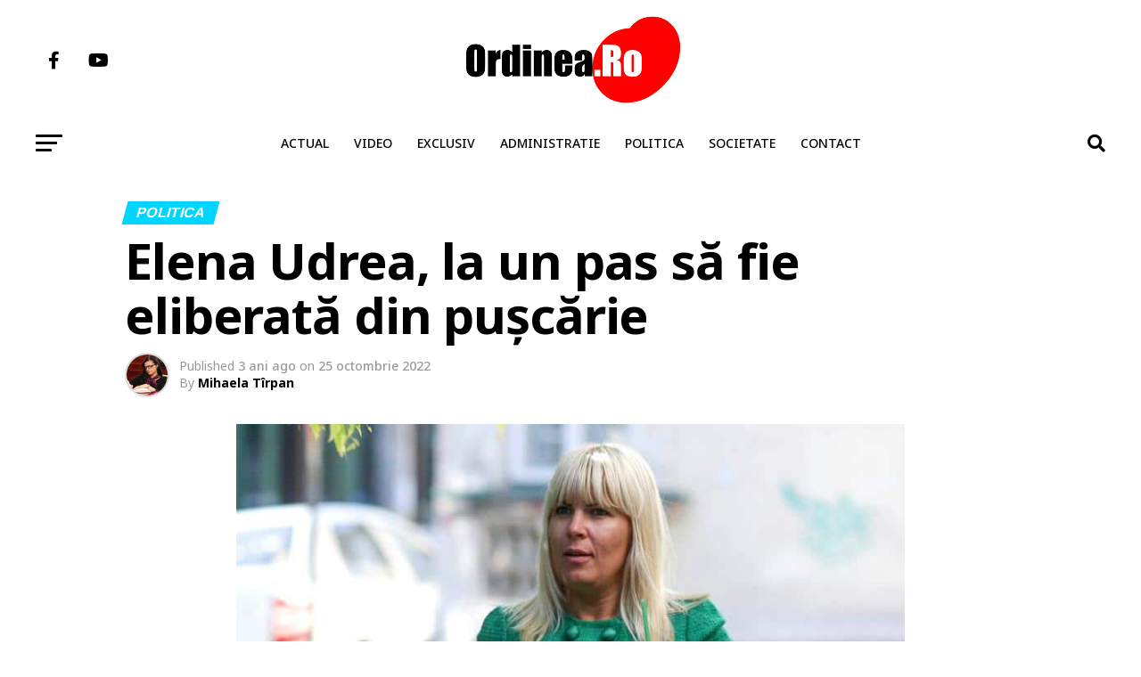

--- FILE ---
content_type: text/html; charset=UTF-8
request_url: https://www.ordinea.ro/elena-udrea-la-un-pas-sa-fie-eliberata-din-puscarie/
body_size: 23581
content:
<!DOCTYPE html>
<html lang="ro-RO"
 xmlns:fb="http://ogp.me/ns/fb#" prefix="og: https://ogp.me/ns#">
<head>
<meta charset="UTF-8" >
<meta name="viewport" id="viewport" content="width=device-width, initial-scale=1.0, maximum-scale=1.0, minimum-scale=1.0, user-scalable=no" />
<meta name="keywords" content="presa locala constanta, ziare constanta, stiri constanta, stiri pe surse, primaria mangalia, primaria harsova, primaria navodari, primaria cernavoda, primaria agigea, primaria constanta, consiliul judetean constanta, isu dobrogea, vergil chitac, felicia ovanesian, Cristian Maricel Cîrjaliu, Carjaliu Agigea, ANPC, ordinea, ordinea ro, ordinea.ro, constanta, navodari, municipiul constanța, apa calda constanta" />
<link rel="shortcut icon" href="https://img.ordinea.ro/uploads/2018/09/index.jpg" /><link rel="pingback" href="https://www.ordinea.ro/xmlrpc.php" />
<meta property="og:type" content="article" />
					<meta property="og:image" content="https://img.ordinea.ro/uploads/2019/02/elena-udrea.jpg" />
		<meta name="twitter:image" content="https://img.ordinea.ro/uploads/2019/02/elena-udrea.jpg" />
	<meta property="og:url" content="https://www.ordinea.ro/elena-udrea-la-un-pas-sa-fie-eliberata-din-puscarie/" />
<meta property="og:title" content="Elena Udrea, la un pas să fie eliberată din pușcărie" />
<meta property="og:description" content="La Înalta Curte de Casație și Justiție s-a judecat o speță în care s-a pus problema invocării prescripției, ca urmare a modicării legii penale. Ca urmare a deciziei ICCJ, Elena Udrea și alți inculpați ar putea ieși din pușcărie, asta pentru că va interveni prescripția. Minuta dictată de Inalta Curte de Casație și Justiție Minuta [&hellip;]" />
<meta name="twitter:card" content="summary_large_image">
<meta name="twitter:url" content="https://www.ordinea.ro/elena-udrea-la-un-pas-sa-fie-eliberata-din-puscarie/">
<meta name="twitter:title" content="Elena Udrea, la un pas să fie eliberată din pușcărie">
<meta name="twitter:description" content="La Înalta Curte de Casație și Justiție s-a judecat o speță în care s-a pus problema invocării prescripției, ca urmare a modicării legii penale. Ca urmare a deciziei ICCJ, Elena Udrea și alți inculpați ar putea ieși din pușcărie, asta pentru că va interveni prescripția. Minuta dictată de Inalta Curte de Casație și Justiție Minuta [&hellip;]">

	<style>img:is([sizes="auto" i], [sizes^="auto," i]) { contain-intrinsic-size: 3000px 1500px }</style>
	
<!-- Optimizare pentru motoarele de căutare de Rank Math - https://rankmath.com/ -->
<title>Elena Udrea, la un pas să fie eliberată din pușcărie &raquo; Ordinea.RO</title>
<meta name="description" content="La Înalta Curte de Casație și Justiție s-a judecat o speță în care s-a pus problema invocării prescripției, ca urmare a modicării legii penale."/>
<meta name="robots" content="follow, index, max-snippet:-1, max-video-preview:-1, max-image-preview:large"/>
<link rel="canonical" href="https://www.ordinea.ro/elena-udrea-la-un-pas-sa-fie-eliberata-din-puscarie/" />
<meta property="og:locale" content="ro_RO" />
<meta property="og:type" content="article" />
<meta property="og:title" content="Elena Udrea, la un pas să fie eliberată din pușcărie &raquo; Ordinea.RO" />
<meta property="og:description" content="La Înalta Curte de Casație și Justiție s-a judecat o speță în care s-a pus problema invocării prescripției, ca urmare a modicării legii penale." />
<meta property="og:url" content="https://www.ordinea.ro/elena-udrea-la-un-pas-sa-fie-eliberata-din-puscarie/" />
<meta property="og:site_name" content="Ordinea.RO" />
<meta property="article:publisher" content="https://web.facebook.com/ordinea.ro/" />
<meta property="article:tag" content="Udrea ar putea iesi din puscarie" />
<meta property="article:section" content="Politica" />
<meta property="og:updated_time" content="2022-10-25T13:20:35+03:00" />
<meta property="fb:app_id" content="219351685225229" />
<meta property="og:image" content="https://img.ordinea.ro/uploads/2019/02/elena-udrea.jpg" />
<meta property="og:image:secure_url" content="https://img.ordinea.ro/uploads/2019/02/elena-udrea.jpg" />
<meta property="og:image:width" content="810" />
<meta property="og:image:height" content="465" />
<meta property="og:image:alt" content="Elena Udrea, la un pas să fie eliberată din pușcărie" />
<meta property="og:image:type" content="image/jpeg" />
<meta property="article:published_time" content="2022-10-25T13:06:50+03:00" />
<meta property="article:modified_time" content="2022-10-25T13:20:35+03:00" />
<meta name="twitter:card" content="summary_large_image" />
<meta name="twitter:title" content="Elena Udrea, la un pas să fie eliberată din pușcărie &raquo; Ordinea.RO" />
<meta name="twitter:description" content="La Înalta Curte de Casație și Justiție s-a judecat o speță în care s-a pus problema invocării prescripției, ca urmare a modicării legii penale." />
<meta name="twitter:image" content="https://img.ordinea.ro/uploads/2019/02/elena-udrea.jpg" />
<meta name="twitter:label1" content="Scris de" />
<meta name="twitter:data1" content="Mihaela Tîrpan" />
<meta name="twitter:label2" content="Timp pentru citire" />
<meta name="twitter:data2" content="9 minute" />
<script type="application/ld+json" class="rank-math-schema">{"@context":"https://schema.org","@graph":[{"@type":"Organization","@id":"https://www.ordinea.ro/#organization","name":"Ordinea.RO","url":"https://www.ordinea.ro","sameAs":["https://web.facebook.com/ordinea.ro/"],"email":"osman.harun","logo":{"@type":"ImageObject","@id":"https://www.ordinea.ro/#logo","url":"https://img.ordinea.ro/uploads/2022/08/Logo-nou-OrdineaRo-pt-Facebook.png","contentUrl":"https://img.ordinea.ro/uploads/2022/08/Logo-nou-OrdineaRo-pt-Facebook.png","caption":"Ordinea.RO","inLanguage":"ro-RO","width":"360","height":"360"}},{"@type":"WebSite","@id":"https://www.ordinea.ro/#website","url":"https://www.ordinea.ro","name":"Ordinea.RO","publisher":{"@id":"https://www.ordinea.ro/#organization"},"inLanguage":"ro-RO"},{"@type":"ImageObject","@id":"https://img.ordinea.ro/uploads/2019/02/elena-udrea.jpg","url":"https://img.ordinea.ro/uploads/2019/02/elena-udrea.jpg","width":"810","height":"465","inLanguage":"ro-RO"},{"@type":"WebPage","@id":"https://www.ordinea.ro/elena-udrea-la-un-pas-sa-fie-eliberata-din-puscarie/#webpage","url":"https://www.ordinea.ro/elena-udrea-la-un-pas-sa-fie-eliberata-din-puscarie/","name":"Elena Udrea, la un pas s\u0103 fie eliberat\u0103 din pu\u0219c\u0103rie &raquo; Ordinea.RO","datePublished":"2022-10-25T13:06:50+03:00","dateModified":"2022-10-25T13:20:35+03:00","isPartOf":{"@id":"https://www.ordinea.ro/#website"},"primaryImageOfPage":{"@id":"https://img.ordinea.ro/uploads/2019/02/elena-udrea.jpg"},"inLanguage":"ro-RO"},{"@type":"Person","@id":"https://www.ordinea.ro/author/mihaela/","name":"Mihaela T\u00eerpan","description":"Activitatea mea profesional\u0103 nu este una complicat\u0103. Am descoperit frumuse\u021bea textului jurnalistic \u00een 2002 \u00een redac\u021bia cotidianului \u201cReplica de Constan\u021ba\u201d, unde am fost redactor timp de 5 ani \u0219i jum\u0103tate, dup\u0103 care am ales ca \u00eentreb\u0103rile incomode pe departamentul Politic\u0103 / Administra\u021bie s\u0103 le adresez din redac\u021bia unui alt important cotidian const\u0103n\u021bean. \u201cObservator de Constan\u021ba\u201d a fost pentru 8 ani locul unde m-am dezvoltat profesional, am cunoscut oameni din toate categoriile sociale \u0219i am primit aprecieri pentru fiecare efort depus. \u00cen 2015, am ales \u00eentreruperea activit\u0103\u021bii pentru a m\u0103 al\u0103tura unei echipe de campanie electoral\u0103 pentru alegerile locale din vara lui 2016. Experien\u021ba a fost interesant\u0103, \u00eens\u0103 dorul de tastele laptopului unde-mi scriam materialele de pres\u0103 nu m-au l\u0103sat s\u0103-mi doresc o carier\u0103 \u00een administra\u021bie. A\u0219a am ales \u201cOrdinea.ro\u201d!","url":"https://www.ordinea.ro/author/mihaela/","image":{"@type":"ImageObject","@id":"https://img.ordinea.ro/uploads/2017/03/Mihaela-Tirpan-150x150.jpg","url":"https://img.ordinea.ro/uploads/2017/03/Mihaela-Tirpan-150x150.jpg","caption":"Mihaela T\u00eerpan","inLanguage":"ro-RO"},"sameAs":["https://www.ordinea.ro"],"worksFor":{"@id":"https://www.ordinea.ro/#organization"}},{"@type":"BlogPosting","headline":"Elena Udrea, la un pas s\u0103 fie eliberat\u0103 din pu\u0219c\u0103rie &raquo; Ordinea.RO","datePublished":"2022-10-25T13:06:50+03:00","dateModified":"2022-10-25T13:20:35+03:00","articleSection":"Politica","author":{"@id":"https://www.ordinea.ro/author/mihaela/","name":"Mihaela T\u00eerpan"},"publisher":{"@id":"https://www.ordinea.ro/#organization"},"description":"La \u00cenalta Curte de Casa\u021bie \u0219i Justi\u021bie s-a judecat o spe\u021b\u0103 \u00een care s-a pus problema invoc\u0103rii prescrip\u021biei, ca urmare a modic\u0103rii legii penale.","name":"Elena Udrea, la un pas s\u0103 fie eliberat\u0103 din pu\u0219c\u0103rie &raquo; Ordinea.RO","@id":"https://www.ordinea.ro/elena-udrea-la-un-pas-sa-fie-eliberata-din-puscarie/#richSnippet","isPartOf":{"@id":"https://www.ordinea.ro/elena-udrea-la-un-pas-sa-fie-eliberata-din-puscarie/#webpage"},"image":{"@id":"https://img.ordinea.ro/uploads/2019/02/elena-udrea.jpg"},"inLanguage":"ro-RO","mainEntityOfPage":{"@id":"https://www.ordinea.ro/elena-udrea-la-un-pas-sa-fie-eliberata-din-puscarie/#webpage"}}]}</script>
<!-- /Rank Math - modul SEO pentru WordPress -->

<link rel="amphtml" href="https://www.ordinea.ro/elena-udrea-la-un-pas-sa-fie-eliberata-din-puscarie/amp/" /><meta name="generator" content="AMP for WP 1.1.7.1"/><link rel='dns-prefetch' href='//ajax.googleapis.com' />
<link rel='dns-prefetch' href='//fonts.googleapis.com' />
<link rel="alternate" type="application/rss+xml" title="Ordinea.RO &raquo; Flux" href="https://www.ordinea.ro/feed/" />
<link rel="alternate" type="application/rss+xml" title="Ordinea.RO &raquo; Flux comentarii" href="https://www.ordinea.ro/comments/feed/" />
<link rel='stylesheet' id='embed-pdf-viewer-css' href='https://www.ordinea.ro/wp-content/plugins/embed-pdf-viewer/css/embed-pdf-viewer.css?ver=2.4.6' type='text/css' media='screen' />
<link rel='stylesheet' id='wp-block-library-css' href='https://www.ordinea.ro/wp-includes/css/dist/block-library/style.min.css?ver=6.8.3' type='text/css' media='all' />
<style id='classic-theme-styles-inline-css' type='text/css'>
/*! This file is auto-generated */
.wp-block-button__link{color:#fff;background-color:#32373c;border-radius:9999px;box-shadow:none;text-decoration:none;padding:calc(.667em + 2px) calc(1.333em + 2px);font-size:1.125em}.wp-block-file__button{background:#32373c;color:#fff;text-decoration:none}
</style>
<style id='global-styles-inline-css' type='text/css'>
:root{--wp--preset--aspect-ratio--square: 1;--wp--preset--aspect-ratio--4-3: 4/3;--wp--preset--aspect-ratio--3-4: 3/4;--wp--preset--aspect-ratio--3-2: 3/2;--wp--preset--aspect-ratio--2-3: 2/3;--wp--preset--aspect-ratio--16-9: 16/9;--wp--preset--aspect-ratio--9-16: 9/16;--wp--preset--color--black: #000000;--wp--preset--color--cyan-bluish-gray: #abb8c3;--wp--preset--color--white: #ffffff;--wp--preset--color--pale-pink: #f78da7;--wp--preset--color--vivid-red: #cf2e2e;--wp--preset--color--luminous-vivid-orange: #ff6900;--wp--preset--color--luminous-vivid-amber: #fcb900;--wp--preset--color--light-green-cyan: #7bdcb5;--wp--preset--color--vivid-green-cyan: #00d084;--wp--preset--color--pale-cyan-blue: #8ed1fc;--wp--preset--color--vivid-cyan-blue: #0693e3;--wp--preset--color--vivid-purple: #9b51e0;--wp--preset--gradient--vivid-cyan-blue-to-vivid-purple: linear-gradient(135deg,rgba(6,147,227,1) 0%,rgb(155,81,224) 100%);--wp--preset--gradient--light-green-cyan-to-vivid-green-cyan: linear-gradient(135deg,rgb(122,220,180) 0%,rgb(0,208,130) 100%);--wp--preset--gradient--luminous-vivid-amber-to-luminous-vivid-orange: linear-gradient(135deg,rgba(252,185,0,1) 0%,rgba(255,105,0,1) 100%);--wp--preset--gradient--luminous-vivid-orange-to-vivid-red: linear-gradient(135deg,rgba(255,105,0,1) 0%,rgb(207,46,46) 100%);--wp--preset--gradient--very-light-gray-to-cyan-bluish-gray: linear-gradient(135deg,rgb(238,238,238) 0%,rgb(169,184,195) 100%);--wp--preset--gradient--cool-to-warm-spectrum: linear-gradient(135deg,rgb(74,234,220) 0%,rgb(151,120,209) 20%,rgb(207,42,186) 40%,rgb(238,44,130) 60%,rgb(251,105,98) 80%,rgb(254,248,76) 100%);--wp--preset--gradient--blush-light-purple: linear-gradient(135deg,rgb(255,206,236) 0%,rgb(152,150,240) 100%);--wp--preset--gradient--blush-bordeaux: linear-gradient(135deg,rgb(254,205,165) 0%,rgb(254,45,45) 50%,rgb(107,0,62) 100%);--wp--preset--gradient--luminous-dusk: linear-gradient(135deg,rgb(255,203,112) 0%,rgb(199,81,192) 50%,rgb(65,88,208) 100%);--wp--preset--gradient--pale-ocean: linear-gradient(135deg,rgb(255,245,203) 0%,rgb(182,227,212) 50%,rgb(51,167,181) 100%);--wp--preset--gradient--electric-grass: linear-gradient(135deg,rgb(202,248,128) 0%,rgb(113,206,126) 100%);--wp--preset--gradient--midnight: linear-gradient(135deg,rgb(2,3,129) 0%,rgb(40,116,252) 100%);--wp--preset--font-size--small: 13px;--wp--preset--font-size--medium: 20px;--wp--preset--font-size--large: 36px;--wp--preset--font-size--x-large: 42px;--wp--preset--spacing--20: 0.44rem;--wp--preset--spacing--30: 0.67rem;--wp--preset--spacing--40: 1rem;--wp--preset--spacing--50: 1.5rem;--wp--preset--spacing--60: 2.25rem;--wp--preset--spacing--70: 3.38rem;--wp--preset--spacing--80: 5.06rem;--wp--preset--shadow--natural: 6px 6px 9px rgba(0, 0, 0, 0.2);--wp--preset--shadow--deep: 12px 12px 50px rgba(0, 0, 0, 0.4);--wp--preset--shadow--sharp: 6px 6px 0px rgba(0, 0, 0, 0.2);--wp--preset--shadow--outlined: 6px 6px 0px -3px rgba(255, 255, 255, 1), 6px 6px rgba(0, 0, 0, 1);--wp--preset--shadow--crisp: 6px 6px 0px rgba(0, 0, 0, 1);}:where(.is-layout-flex){gap: 0.5em;}:where(.is-layout-grid){gap: 0.5em;}body .is-layout-flex{display: flex;}.is-layout-flex{flex-wrap: wrap;align-items: center;}.is-layout-flex > :is(*, div){margin: 0;}body .is-layout-grid{display: grid;}.is-layout-grid > :is(*, div){margin: 0;}:where(.wp-block-columns.is-layout-flex){gap: 2em;}:where(.wp-block-columns.is-layout-grid){gap: 2em;}:where(.wp-block-post-template.is-layout-flex){gap: 1.25em;}:where(.wp-block-post-template.is-layout-grid){gap: 1.25em;}.has-black-color{color: var(--wp--preset--color--black) !important;}.has-cyan-bluish-gray-color{color: var(--wp--preset--color--cyan-bluish-gray) !important;}.has-white-color{color: var(--wp--preset--color--white) !important;}.has-pale-pink-color{color: var(--wp--preset--color--pale-pink) !important;}.has-vivid-red-color{color: var(--wp--preset--color--vivid-red) !important;}.has-luminous-vivid-orange-color{color: var(--wp--preset--color--luminous-vivid-orange) !important;}.has-luminous-vivid-amber-color{color: var(--wp--preset--color--luminous-vivid-amber) !important;}.has-light-green-cyan-color{color: var(--wp--preset--color--light-green-cyan) !important;}.has-vivid-green-cyan-color{color: var(--wp--preset--color--vivid-green-cyan) !important;}.has-pale-cyan-blue-color{color: var(--wp--preset--color--pale-cyan-blue) !important;}.has-vivid-cyan-blue-color{color: var(--wp--preset--color--vivid-cyan-blue) !important;}.has-vivid-purple-color{color: var(--wp--preset--color--vivid-purple) !important;}.has-black-background-color{background-color: var(--wp--preset--color--black) !important;}.has-cyan-bluish-gray-background-color{background-color: var(--wp--preset--color--cyan-bluish-gray) !important;}.has-white-background-color{background-color: var(--wp--preset--color--white) !important;}.has-pale-pink-background-color{background-color: var(--wp--preset--color--pale-pink) !important;}.has-vivid-red-background-color{background-color: var(--wp--preset--color--vivid-red) !important;}.has-luminous-vivid-orange-background-color{background-color: var(--wp--preset--color--luminous-vivid-orange) !important;}.has-luminous-vivid-amber-background-color{background-color: var(--wp--preset--color--luminous-vivid-amber) !important;}.has-light-green-cyan-background-color{background-color: var(--wp--preset--color--light-green-cyan) !important;}.has-vivid-green-cyan-background-color{background-color: var(--wp--preset--color--vivid-green-cyan) !important;}.has-pale-cyan-blue-background-color{background-color: var(--wp--preset--color--pale-cyan-blue) !important;}.has-vivid-cyan-blue-background-color{background-color: var(--wp--preset--color--vivid-cyan-blue) !important;}.has-vivid-purple-background-color{background-color: var(--wp--preset--color--vivid-purple) !important;}.has-black-border-color{border-color: var(--wp--preset--color--black) !important;}.has-cyan-bluish-gray-border-color{border-color: var(--wp--preset--color--cyan-bluish-gray) !important;}.has-white-border-color{border-color: var(--wp--preset--color--white) !important;}.has-pale-pink-border-color{border-color: var(--wp--preset--color--pale-pink) !important;}.has-vivid-red-border-color{border-color: var(--wp--preset--color--vivid-red) !important;}.has-luminous-vivid-orange-border-color{border-color: var(--wp--preset--color--luminous-vivid-orange) !important;}.has-luminous-vivid-amber-border-color{border-color: var(--wp--preset--color--luminous-vivid-amber) !important;}.has-light-green-cyan-border-color{border-color: var(--wp--preset--color--light-green-cyan) !important;}.has-vivid-green-cyan-border-color{border-color: var(--wp--preset--color--vivid-green-cyan) !important;}.has-pale-cyan-blue-border-color{border-color: var(--wp--preset--color--pale-cyan-blue) !important;}.has-vivid-cyan-blue-border-color{border-color: var(--wp--preset--color--vivid-cyan-blue) !important;}.has-vivid-purple-border-color{border-color: var(--wp--preset--color--vivid-purple) !important;}.has-vivid-cyan-blue-to-vivid-purple-gradient-background{background: var(--wp--preset--gradient--vivid-cyan-blue-to-vivid-purple) !important;}.has-light-green-cyan-to-vivid-green-cyan-gradient-background{background: var(--wp--preset--gradient--light-green-cyan-to-vivid-green-cyan) !important;}.has-luminous-vivid-amber-to-luminous-vivid-orange-gradient-background{background: var(--wp--preset--gradient--luminous-vivid-amber-to-luminous-vivid-orange) !important;}.has-luminous-vivid-orange-to-vivid-red-gradient-background{background: var(--wp--preset--gradient--luminous-vivid-orange-to-vivid-red) !important;}.has-very-light-gray-to-cyan-bluish-gray-gradient-background{background: var(--wp--preset--gradient--very-light-gray-to-cyan-bluish-gray) !important;}.has-cool-to-warm-spectrum-gradient-background{background: var(--wp--preset--gradient--cool-to-warm-spectrum) !important;}.has-blush-light-purple-gradient-background{background: var(--wp--preset--gradient--blush-light-purple) !important;}.has-blush-bordeaux-gradient-background{background: var(--wp--preset--gradient--blush-bordeaux) !important;}.has-luminous-dusk-gradient-background{background: var(--wp--preset--gradient--luminous-dusk) !important;}.has-pale-ocean-gradient-background{background: var(--wp--preset--gradient--pale-ocean) !important;}.has-electric-grass-gradient-background{background: var(--wp--preset--gradient--electric-grass) !important;}.has-midnight-gradient-background{background: var(--wp--preset--gradient--midnight) !important;}.has-small-font-size{font-size: var(--wp--preset--font-size--small) !important;}.has-medium-font-size{font-size: var(--wp--preset--font-size--medium) !important;}.has-large-font-size{font-size: var(--wp--preset--font-size--large) !important;}.has-x-large-font-size{font-size: var(--wp--preset--font-size--x-large) !important;}
:where(.wp-block-post-template.is-layout-flex){gap: 1.25em;}:where(.wp-block-post-template.is-layout-grid){gap: 1.25em;}
:where(.wp-block-columns.is-layout-flex){gap: 2em;}:where(.wp-block-columns.is-layout-grid){gap: 2em;}
:root :where(.wp-block-pullquote){font-size: 1.5em;line-height: 1.6;}
</style>
<link rel='stylesheet' id='contact-form-7-css' href='https://www.ordinea.ro/wp-content/plugins/contact-form-7/includes/css/styles.css?ver=6.1.3' type='text/css' media='all' />
<link rel='stylesheet' id='theiaPostSlider-css' href='https://www.ordinea.ro/wp-content/plugins/theia-post-slider/css/font-theme.css?ver=2.0.0' type='text/css' media='all' />
<style id='theiaPostSlider-inline-css' type='text/css'>


				.theiaPostSlider_nav.fontTheme ._title,
				.theiaPostSlider_nav.fontTheme ._text {
					line-height: 48px;
				}
	
				.theiaPostSlider_nav.fontTheme ._button,
				.theiaPostSlider_nav.fontTheme ._button svg {
					color: #f08100;
					fill: #f08100;
				}
	
				.theiaPostSlider_nav.fontTheme ._button ._2 span {
					font-size: 48px;
					line-height: 48px;
				}
	
				.theiaPostSlider_nav.fontTheme ._button ._2 svg {
					width: 48px;
				}
	
				.theiaPostSlider_nav.fontTheme ._button:hover,
				.theiaPostSlider_nav.fontTheme ._button:focus,
				.theiaPostSlider_nav.fontTheme ._button:hover svg,
				.theiaPostSlider_nav.fontTheme ._button:focus svg {
					color: #ffa338;
					fill: #ffa338;
				}
	
				.theiaPostSlider_nav.fontTheme ._disabled,				 
                .theiaPostSlider_nav.fontTheme ._disabled svg {
					color: #777777 !important;
					fill: #777777 !important;
				}
			
</style>
<link rel='stylesheet' id='theiaPostSlider-font-css' href='https://www.ordinea.ro/wp-content/plugins/theia-post-slider/fonts/style.css?ver=2.0.0' type='text/css' media='all' />
<link rel='stylesheet' id='ppress-frontend-css' href='https://www.ordinea.ro/wp-content/plugins/wp-user-avatar/assets/css/frontend.min.css?ver=4.16.6' type='text/css' media='all' />
<link rel='stylesheet' id='ppress-flatpickr-css' href='https://www.ordinea.ro/wp-content/plugins/wp-user-avatar/assets/flatpickr/flatpickr.min.css?ver=4.16.6' type='text/css' media='all' />
<link rel='stylesheet' id='ppress-select2-css' href='https://www.ordinea.ro/wp-content/plugins/wp-user-avatar/assets/select2/select2.min.css?ver=6.8.3' type='text/css' media='all' />
<link rel='stylesheet' id='ql-jquery-ui-css' href='//ajax.googleapis.com/ajax/libs/jqueryui/1.12.1/themes/smoothness/jquery-ui.css?ver=6.8.3' type='text/css' media='all' />
<link rel='stylesheet' id='mvp-custom-style-css' href='https://www.ordinea.ro/wp-content/themes/zox-news/style.css?ver=6.8.3' type='text/css' media='all' />
<style id='mvp-custom-style-inline-css' type='text/css'>


#mvp-wallpaper {
	background: url() no-repeat 50% 0;
	}

#mvp-foot-copy a {
	color: #0be6af;
	}

#mvp-content-main p a,
#mvp-content-main ul a,
#mvp-content-main ol a,
.mvp-post-add-main p a,
.mvp-post-add-main ul a,
.mvp-post-add-main ol a {
	box-shadow: inset 0 -4px 0 #0be6af;
	}

#mvp-content-main p a:hover,
#mvp-content-main ul a:hover,
#mvp-content-main ol a:hover,
.mvp-post-add-main p a:hover,
.mvp-post-add-main ul a:hover,
.mvp-post-add-main ol a:hover {
	background: #0be6af;
	}

a,
a:visited,
.post-info-name a,
.woocommerce .woocommerce-breadcrumb a {
	color: #ff005b;
	}

#mvp-side-wrap a:hover {
	color: #ff005b;
	}

.mvp-fly-top:hover,
.mvp-vid-box-wrap,
ul.mvp-soc-mob-list li.mvp-soc-mob-com {
	background: #e60c6e;
	}

nav.mvp-fly-nav-menu ul li.menu-item-has-children:after,
.mvp-feat1-left-wrap span.mvp-cd-cat,
.mvp-widget-feat1-top-story span.mvp-cd-cat,
.mvp-widget-feat2-left-cont span.mvp-cd-cat,
.mvp-widget-dark-feat span.mvp-cd-cat,
.mvp-widget-dark-sub span.mvp-cd-cat,
.mvp-vid-wide-text span.mvp-cd-cat,
.mvp-feat2-top-text span.mvp-cd-cat,
.mvp-feat3-main-story span.mvp-cd-cat,
.mvp-feat3-sub-text span.mvp-cd-cat,
.mvp-feat4-main-text span.mvp-cd-cat,
.woocommerce-message:before,
.woocommerce-info:before,
.woocommerce-message:before {
	color: #e60c6e;
	}

#searchform input,
.mvp-authors-name {
	border-bottom: 1px solid #e60c6e;
	}

.mvp-fly-top:hover {
	border-top: 1px solid #e60c6e;
	border-left: 1px solid #e60c6e;
	border-bottom: 1px solid #e60c6e;
	}

.woocommerce .widget_price_filter .ui-slider .ui-slider-handle,
.woocommerce #respond input#submit.alt,
.woocommerce a.button.alt,
.woocommerce button.button.alt,
.woocommerce input.button.alt,
.woocommerce #respond input#submit.alt:hover,
.woocommerce a.button.alt:hover,
.woocommerce button.button.alt:hover,
.woocommerce input.button.alt:hover {
	background-color: #e60c6e;
	}

.woocommerce-error,
.woocommerce-info,
.woocommerce-message {
	border-top-color: #e60c6e;
	}

ul.mvp-feat1-list-buts li.active span.mvp-feat1-list-but,
span.mvp-widget-home-title,
span.mvp-post-cat,
span.mvp-feat1-pop-head {
	background: #00d5ff;
	}

.woocommerce span.onsale {
	background-color: #00d5ff;
	}

.mvp-widget-feat2-side-more-but,
.woocommerce .star-rating span:before,
span.mvp-prev-next-label,
.mvp-cat-date-wrap .sticky {
	color: #00d5ff !important;
	}

#mvp-main-nav-top,
#mvp-fly-wrap,
.mvp-soc-mob-right,
#mvp-main-nav-small-cont {
	background: #ffffff;
	}

#mvp-main-nav-small .mvp-fly-but-wrap span,
#mvp-main-nav-small .mvp-search-but-wrap span,
.mvp-nav-top-left .mvp-fly-but-wrap span,
#mvp-fly-wrap .mvp-fly-but-wrap span {
	background: #555555;
	}

.mvp-nav-top-right .mvp-nav-search-but,
span.mvp-fly-soc-head,
.mvp-soc-mob-right i,
#mvp-main-nav-small span.mvp-nav-search-but,
#mvp-main-nav-small .mvp-nav-menu ul li a  {
	color: #555555;
	}

#mvp-main-nav-small .mvp-nav-menu ul li.menu-item-has-children a:after {
	border-color: #555555 transparent transparent transparent;
	}

#mvp-nav-top-wrap span.mvp-nav-search-but:hover,
#mvp-main-nav-small span.mvp-nav-search-but:hover {
	color: #0be6af;
	}

#mvp-nav-top-wrap .mvp-fly-but-wrap:hover span,
#mvp-main-nav-small .mvp-fly-but-wrap:hover span,
span.mvp-woo-cart-num:hover {
	background: #0be6af;
	}

#mvp-main-nav-bot-cont {
	background: #ffffff;
	}

#mvp-nav-bot-wrap .mvp-fly-but-wrap span,
#mvp-nav-bot-wrap .mvp-search-but-wrap span {
	background: #000000;
	}

#mvp-nav-bot-wrap span.mvp-nav-search-but,
#mvp-nav-bot-wrap .mvp-nav-menu ul li a {
	color: #000000;
	}

#mvp-nav-bot-wrap .mvp-nav-menu ul li.menu-item-has-children a:after {
	border-color: #000000 transparent transparent transparent;
	}

.mvp-nav-menu ul li:hover a {
	border-bottom: 5px solid #0be6af;
	}

#mvp-nav-bot-wrap .mvp-fly-but-wrap:hover span {
	background: #0be6af;
	}

#mvp-nav-bot-wrap span.mvp-nav-search-but:hover {
	color: #0be6af;
	}

body,
.mvp-feat1-feat-text p,
.mvp-feat2-top-text p,
.mvp-feat3-main-text p,
.mvp-feat3-sub-text p,
#searchform input,
.mvp-author-info-text,
span.mvp-post-excerpt,
.mvp-nav-menu ul li ul.sub-menu li a,
nav.mvp-fly-nav-menu ul li a,
.mvp-ad-label,
span.mvp-feat-caption,
.mvp-post-tags a,
.mvp-post-tags a:visited,
span.mvp-author-box-name a,
#mvp-author-box-text p,
.mvp-post-gallery-text p,
ul.mvp-soc-mob-list li span,
#comments,
h3#reply-title,
h2.comments,
#mvp-foot-copy p,
span.mvp-fly-soc-head,
.mvp-post-tags-header,
span.mvp-prev-next-label,
span.mvp-post-add-link-but,
#mvp-comments-button a,
#mvp-comments-button span.mvp-comment-but-text,
.woocommerce ul.product_list_widget span.product-title,
.woocommerce ul.product_list_widget li a,
.woocommerce #reviews #comments ol.commentlist li .comment-text p.meta,
.woocommerce div.product p.price,
.woocommerce div.product p.price ins,
.woocommerce div.product p.price del,
.woocommerce ul.products li.product .price del,
.woocommerce ul.products li.product .price ins,
.woocommerce ul.products li.product .price,
.woocommerce #respond input#submit,
.woocommerce a.button,
.woocommerce button.button,
.woocommerce input.button,
.woocommerce .widget_price_filter .price_slider_amount .button,
.woocommerce span.onsale,
.woocommerce-review-link,
#woo-content p.woocommerce-result-count,
.woocommerce div.product .woocommerce-tabs ul.tabs li a,
a.mvp-inf-more-but,
span.mvp-cont-read-but,
span.mvp-cd-cat,
span.mvp-cd-date,
.mvp-feat4-main-text p,
span.mvp-woo-cart-num,
span.mvp-widget-home-title2,
.wp-caption,
#mvp-content-main p.wp-caption-text,
.gallery-caption,
.mvp-post-add-main p.wp-caption-text,
#bbpress-forums,
#bbpress-forums p,
.protected-post-form input,
#mvp-feat6-text p {
	font-family: 'Noto Sans', sans-serif;
	font-display: swap;
	}

.mvp-blog-story-text p,
span.mvp-author-page-desc,
#mvp-404 p,
.mvp-widget-feat1-bot-text p,
.mvp-widget-feat2-left-text p,
.mvp-flex-story-text p,
.mvp-search-text p,
#mvp-content-main p,
.mvp-post-add-main p,
#mvp-content-main ul li,
#mvp-content-main ol li,
.rwp-summary,
.rwp-u-review__comment,
.mvp-feat5-mid-main-text p,
.mvp-feat5-small-main-text p,
#mvp-content-main .wp-block-button__link,
.wp-block-audio figcaption,
.wp-block-video figcaption,
.wp-block-embed figcaption,
.wp-block-verse pre,
pre.wp-block-verse {
	font-family: 'PT Serif', sans-serif;
	font-display: swap;
	}

.mvp-nav-menu ul li a,
#mvp-foot-menu ul li a {
	font-family: 'Noto Sans', sans-serif;
	font-display: swap;
	}


.mvp-feat1-sub-text h2,
.mvp-feat1-pop-text h2,
.mvp-feat1-list-text h2,
.mvp-widget-feat1-top-text h2,
.mvp-widget-feat1-bot-text h2,
.mvp-widget-dark-feat-text h2,
.mvp-widget-dark-sub-text h2,
.mvp-widget-feat2-left-text h2,
.mvp-widget-feat2-right-text h2,
.mvp-blog-story-text h2,
.mvp-flex-story-text h2,
.mvp-vid-wide-more-text p,
.mvp-prev-next-text p,
.mvp-related-text,
.mvp-post-more-text p,
h2.mvp-authors-latest a,
.mvp-feat2-bot-text h2,
.mvp-feat3-sub-text h2,
.mvp-feat3-main-text h2,
.mvp-feat4-main-text h2,
.mvp-feat5-text h2,
.mvp-feat5-mid-main-text h2,
.mvp-feat5-small-main-text h2,
.mvp-feat5-mid-sub-text h2,
#mvp-feat6-text h2,
.alp-related-posts-wrapper .alp-related-post .post-title {
	font-family: 'Arimo', sans-serif;
	font-display: swap;
	}

.mvp-feat2-top-text h2,
.mvp-feat1-feat-text h2,
h1.mvp-post-title,
h1.mvp-post-title-wide,
.mvp-drop-nav-title h4,
#mvp-content-main blockquote p,
.mvp-post-add-main blockquote p,
#mvp-content-main p.has-large-font-size,
#mvp-404 h1,
#woo-content h1.page-title,
.woocommerce div.product .product_title,
.woocommerce ul.products li.product h3,
.alp-related-posts .current .post-title {
	font-family: 'Noto Sans', sans-serif;
	font-display: swap;
	}

span.mvp-feat1-pop-head,
.mvp-feat1-pop-text:before,
span.mvp-feat1-list-but,
span.mvp-widget-home-title,
.mvp-widget-feat2-side-more,
span.mvp-post-cat,
span.mvp-page-head,
h1.mvp-author-top-head,
.mvp-authors-name,
#mvp-content-main h1,
#mvp-content-main h2,
#mvp-content-main h3,
#mvp-content-main h4,
#mvp-content-main h5,
#mvp-content-main h6,
.woocommerce .related h2,
.woocommerce div.product .woocommerce-tabs .panel h2,
.woocommerce div.product .product_title,
.mvp-feat5-side-list .mvp-feat1-list-img:after {
	font-family: 'Arimo', sans-serif;
	font-display: swap;
	}

	

	#mvp-leader-wrap {
		position: relative;
		}
	#mvp-site-main {
		margin-top: 0;
		}
	#mvp-leader-wrap {
		top: 0 !important;
		}
		

	.single .mvp-post-main-out,
	.single .mvp-post-main-in {
		margin-right: 0 !important;
		}
	#mvp-post-feat-img img {
		width: 100%;
		}
	#mvp-post-content,
	#mvp-post-add-box {
		float: none;
		margin: 0 auto;
		max-width: 750px;
		}
		

	.mvp-alp-side {
		display: none;
	}
	.mvp-alp-soc-reg {
		display: block;
	}
	.mvp-auto-post-grid {
		grid-template-columns: 100%;
		margin: 30px auto 0;
		max-width: 1000px;
	}
	.mvp-auto-post-main #mvp-content-body {
		float: none;
		margin: 0 auto;
		max-width: 740px;
	}
		

 	.td-header-desktop-wrap .td-element-style::after {
    background: #012785 !important;
    background: -moz-linear-gradient(90deg, #012785 0%, #012785 50%)  !important;
    background: -webkit-linear-gradient(90deg, #012785 0%, #012785 50%) !important;
    background: linear-gradient(90deg, #012785 0%, #012785 50%) !important;
}
.text-justify { text-align: justify !important }
.fondatori, .contributori { display: flex; text-align: center; flex-wrap: wrap; }
.fondatori img, .contributori img { border-radius: 50%; border: 5px solid #ddd; width: 100%; height: 100% }
.tagdiv-type blockquote { text-align: left !important; border-left: 1px solid #000; padding-left: 15px !important }
@media screen and (min-width: 1000px) {
    .fondatori .poza-profil, .contributori .poza-profil { height: 175px; width: 175px }
    .fondatori .nume a, .contributori .nume a { color: #000; font-size: 20px}
    .fondatori .subtitlu a, .contributori .subtitlu a { color: grey; font-style: italic; font-size: 14px }
    .fondatori .nume, .fondatori .poza-profil, .contributori nume, .contributori .poza-profil { margin: 0 auto }
    .fondatori .nume a:hover, .fondatori .subtitlu a:hover, .contributori .nume a:hover, .contributori .subtitlu a:hover { text-decoration: none }
    .fondatori .box, .contributori .box { width: 20%; margin-bottom: 25px }
}
@media screen and (max-width: 999px) {
    .fondatori .nume a, .contributori .nume a { color: #000; font-size: 20px}
    .fondatori .subtitlu a, .contributori .subtitlu a { color: grey; font-style: italic; font-size: 14px }
    .fondatori .nume, .fondatori .poza-profil, .contributori nume, .contributori .poza-profil { margin: 0 auto }
    .fondatori .poza-profil, .contributori .poza-profil { height: 150px; width: 150px }
    .fondatori .box, .contributori .box { width: 50%; margin-bottom: 25px }
}
.td-page-content {
	padding-bottom: 26px;
}
.tagdiv-type {
	font-size: 15px;
	line-height: 1.74;
	color: #222;
	
}
.mvp-nav-small .mvp-nav-top-mid img {
  height: 100% !important;
  width: auto;
.tagcloud{ display: none;}
#tagcloud{ display: none;}

		
</style>
<link rel='stylesheet' id='mvp-reset-css' href='https://www.ordinea.ro/wp-content/themes/zox-news/css/reset.css?ver=6.8.3' type='text/css' media='all' />
<link rel='stylesheet' id='fontawesome-css' href='https://www.ordinea.ro/wp-content/themes/zox-news/font-awesome/css/all.css?ver=6.8.3' type='text/css' media='all' />
<link rel='stylesheet' id='mvp-fonts-css' href='//fonts.googleapis.com/css?family=Roboto%3A300%2C400%2C700%2C900%7COswald%3A400%2C700%7CAdvent+Pro%3A700%7COpen+Sans%3A700%7CAnton%3A400Arimo%3A100%2C200%2C300%2C400%2C500%2C600%2C700%2C800%2C900%7CNoto+Sans%3A100%2C200%2C300%2C400%2C500%2C600%2C700%2C800%2C900%7CArimo%3A100%2C200%2C300%2C400%2C500%2C600%2C700%2C800%2C900%7CNoto+Sans%3A100%2C200%2C300%2C400%2C500%2C600%2C700%2C800%2C900%7CPT+Serif%3A100%2C200%2C300%2C400%2C500%2C600%2C700%2C800%2C900%7CNoto+Sans%3A100%2C200%2C300%2C400%2C500%2C600%2C700%2C800%2C900%26subset%3Dlatin%2Clatin-ext%2Ccyrillic%2Ccyrillic-ext%2Cgreek-ext%2Cgreek%2Cvietnamese%26display%3Dswap' type='text/css' media='all' />
<link rel='stylesheet' id='mvp-media-queries-css' href='https://www.ordinea.ro/wp-content/themes/zox-news/css/media-queries.css?ver=6.8.3' type='text/css' media='all' />
<script type="text/javascript" src="https://www.ordinea.ro/wp-includes/js/jquery/jquery.min.js?ver=3.7.1" id="jquery-core-js"></script>
<script type="text/javascript" src="https://www.ordinea.ro/wp-content/plugins/theia-post-slider/js/balupton-history.js/jquery.history.js?ver=1.7.1" id="history.js-js"></script>
<script type="text/javascript" src="https://www.ordinea.ro/wp-content/plugins/theia-post-slider/js/async.min.js?ver=14.09.2014" id="async.js-js"></script>
<script type="text/javascript" src="https://www.ordinea.ro/wp-content/plugins/theia-post-slider/js/tps.js?ver=2.0.0" id="theiaPostSlider/theiaPostSlider.js-js"></script>
<script type="text/javascript" src="https://www.ordinea.ro/wp-content/plugins/theia-post-slider/js/main.js?ver=2.0.0" id="theiaPostSlider/main.js-js"></script>
<script type="text/javascript" src="https://www.ordinea.ro/wp-content/plugins/theia-post-slider/js/tps-transition-slide.js?ver=2.0.0" id="theiaPostSlider/transition.js-js"></script>
<script type="text/javascript" src="https://www.ordinea.ro/wp-content/plugins/wp-user-avatar/assets/flatpickr/flatpickr.min.js?ver=4.16.6" id="ppress-flatpickr-js"></script>
<script type="text/javascript" src="https://www.ordinea.ro/wp-content/plugins/wp-user-avatar/assets/select2/select2.min.js?ver=4.16.6" id="ppress-select2-js"></script>
<link rel="https://api.w.org/" href="https://www.ordinea.ro/wp-json/" /><link rel="alternate" title="JSON" type="application/json" href="https://www.ordinea.ro/wp-json/wp/v2/posts/144707" /><link rel="EditURI" type="application/rsd+xml" title="RSD" href="https://www.ordinea.ro/xmlrpc.php?rsd" />
<meta name="generator" content="WordPress 6.8.3" />
<link rel='shortlink' href='https://www.ordinea.ro/?p=144707' />
<link rel="alternate" title="oEmbed (JSON)" type="application/json+oembed" href="https://www.ordinea.ro/wp-json/oembed/1.0/embed?url=https%3A%2F%2Fwww.ordinea.ro%2Felena-udrea-la-un-pas-sa-fie-eliberata-din-puscarie%2F" />
<link rel="alternate" title="oEmbed (XML)" type="text/xml+oembed" href="https://www.ordinea.ro/wp-json/oembed/1.0/embed?url=https%3A%2F%2Fwww.ordinea.ro%2Felena-udrea-la-un-pas-sa-fie-eliberata-din-puscarie%2F&#038;format=xml" />
<meta property="fb:app_id" content="219351685225229"/>  <script src="https://cdn.onesignal.com/sdks/web/v16/OneSignalSDK.page.js" defer></script>
  <script>
          window.OneSignalDeferred = window.OneSignalDeferred || [];
          OneSignalDeferred.push(async function(OneSignal) {
            await OneSignal.init({
              appId: "d8716ae2-f532-4d55-84b2-e3ec948d5174",
              serviceWorkerOverrideForTypical: true,
              path: "https://www.ordinea.ro/wp-content/plugins/onesignal-free-web-push-notifications/sdk_files/",
              serviceWorkerParam: { scope: "/wp-content/plugins/onesignal-free-web-push-notifications/sdk_files/push/onesignal/" },
              serviceWorkerPath: "OneSignalSDKWorker.js",
            });
          });

          // Unregister the legacy OneSignal service worker to prevent scope conflicts
          if (navigator.serviceWorker) {
            navigator.serviceWorker.getRegistrations().then((registrations) => {
              // Iterate through all registered service workers
              registrations.forEach((registration) => {
                // Check the script URL to identify the specific service worker
                if (registration.active && registration.active.scriptURL.includes('OneSignalSDKWorker.js.php')) {
                  // Unregister the service worker
                  registration.unregister().then((success) => {
                    if (success) {
                      console.log('OneSignalSW: Successfully unregistered:', registration.active.scriptURL);
                    } else {
                      console.log('OneSignalSW: Failed to unregister:', registration.active.scriptURL);
                    }
                  });
                }
              });
            }).catch((error) => {
              console.error('Error fetching service worker registrations:', error);
            });
        }
        </script>
 
<style type='text/css'> 
.tagcloud{ display: none !important;}
#tagcloud{ display: none !important;} 
#mvp-foot-menu ul li a {padding:15px !important;}
nav.mvp-fly-nav-menu ul li a {color:red;}
</style>

<!--<script src="https://ajax.googleapis.com/ajax/libs/jquery/1.12.4/jquery.min.js"></script>-->
<script async src="https://pagead2.googlesyndication.com/pagead/js/adsbygoogle.js?client=ca-pub-9627665051225850"
     crossorigin="anonymous"></script>

<script src="https://cdn.onesignal.com/sdks/OneSignalSDK.js" defer></script>
<script>
  window.OneSignal = window.OneSignal || [];
  OneSignal.push(function() {
    OneSignal.init({
      appId: "d8716ae2-f532-4d55-84b2-e3ec948d5174",
    });
  });
</script>


<!--Google tag (gtag.js) -->
<script async src="https://googletagmanager.com/gtag/js?id=G-NJX0XFLSKY"></script>
<script>
	window.dataLayer = window.dataLayer || [];
	function gtag(){dataLayer.push(arguments);}
	gtag('js', new Date());
	gtag('config', 'G-NJX0XFLSKY');
</script>



</head>
<body class="wp-singular post-template-default single single-post postid-144707 single-format-standard wp-embed-responsive wp-theme-zox-news theiaPostSlider_body">
	<div id="mvp-fly-wrap">
	<div id="mvp-fly-menu-top" class="left relative">
		<div class="mvp-fly-top-out left relative">
			<div class="mvp-fly-top-in">
				<div id="mvp-fly-logo" class="left relative">
											<a href="https://www.ordinea.ro/"><img width="73px" height="30px" loading="lazy" src="https://img.ordinea.ro/uploads/2021/09/LogonouOrdineaRo-1.png" alt="Ordinea.RO" data-rjs="2" /></a>
									</div><!--mvp-fly-logo-->
			</div><!--mvp-fly-top-in-->
			<div class="mvp-fly-but-wrap mvp-fly-but-menu mvp-fly-but-click">
				<span></span>
				<span></span>
				<span></span>
				<span></span>
			</div><!--mvp-fly-but-wrap-->
		</div><!--mvp-fly-top-out-->
	</div><!--mvp-fly-menu-top-->
	<div id="mvp-fly-menu-wrap">
		<nav class="mvp-fly-nav-menu left relative">
			<div class="menu-top-primary-menu-container"><ul id="menu-top-primary-menu" class="menu"><li id="menu-item-1889" class="menu-item menu-item-type-taxonomy menu-item-object-category menu-item-1889"><a href="https://www.ordinea.ro/categorie/actual/">Actual</a></li>
<li id="menu-item-176559" class="menu-item menu-item-type-taxonomy menu-item-object-category menu-item-176559"><a href="https://www.ordinea.ro/categorie/video/">Video</a></li>
<li id="menu-item-1960" class="menu-item menu-item-type-taxonomy menu-item-object-category menu-item-1960"><a href="https://www.ordinea.ro/categorie/exclusiv/">Exclusiv</a></li>
<li id="menu-item-134649" class="menu-item menu-item-type-taxonomy menu-item-object-category menu-item-134649"><a href="https://www.ordinea.ro/categorie/administratie/">Administratie</a></li>
<li id="menu-item-3090" class="menu-item menu-item-type-taxonomy menu-item-object-category current-post-ancestor current-menu-parent current-post-parent menu-item-3090"><a href="https://www.ordinea.ro/categorie/politica/">Politica</a></li>
<li id="menu-item-1892" class="menu-item menu-item-type-taxonomy menu-item-object-category menu-item-1892"><a href="https://www.ordinea.ro/categorie/societate/">Societate</a></li>
<li id="menu-item-44207" class="menu-item menu-item-type-post_type menu-item-object-page menu-item-44207"><a href="https://www.ordinea.ro/contact/">Contact</a></li>
</ul></div>		</nav>
	</div><!--mvp-fly-menu-wrap-->
	<div id="mvp-fly-soc-wrap">
		<span class="mvp-fly-soc-head">Conecteaza-te cu noi</span>
		<ul class="mvp-fly-soc-list left relative">
							<li><a href="https://www.facebook.com/ordinea.ro/" target="_blank" class="fab fa-facebook-f"></a></li>
																						<li><a href="https://www.youtube.com/channel/UCWqAcBCyAmJg7eg4vC7LkgA" target="_blank" class="fab fa-youtube"></a></li>
											</ul>
	</div><!--mvp-fly-soc-wrap-->
</div><!--mvp-fly-wrap-->	<div id="mvp-site" class="left relative">
		<div id="mvp-search-wrap">
			<div id="mvp-search-box">
				<form method="get" id="searchform" action="https://www.ordinea.ro/">
	<input type="text" name="s" id="s" value="Search" onfocus='if (this.value == "Search") { this.value = ""; }' onblur='if (this.value == "") { this.value = "Search"; }' />
	<input type="hidden" id="searchsubmit" value="Search" />
</form>			</div><!--mvp-search-box-->
			<div class="mvp-search-but-wrap mvp-search-click">
				<span></span>
				<span></span>
			</div><!--mvp-search-but-wrap-->
		</div><!--mvp-search-wrap-->
				<div id="mvp-site-wall" class="left relative">
						<div id="mvp-site-main" class="left relative">
			<header id="mvp-main-head-wrap" class="left relative">
									<nav id="mvp-main-nav-wrap" class="left relative">
						<div id="mvp-main-nav-top" class="left relative">
							<div class="mvp-main-box">
								<div id="mvp-nav-top-wrap" class="left relative">
									<div class="mvp-nav-top-right-out left relative">
										<div class="mvp-nav-top-right-in">
											<div class="mvp-nav-top-cont left relative">
												<div class="mvp-nav-top-left-out relative">
													<div class="mvp-nav-top-left">
														<div class="mvp-nav-soc-wrap">
																															<a href="https://www.facebook.com/ordinea.ro/" target="_blank"><span class="mvp-nav-soc-but fab fa-facebook-f"></span></a>
																																																																												<a href="https://www.youtube.com/channel/UCWqAcBCyAmJg7eg4vC7LkgA" target="_blank"><span class="mvp-nav-soc-but fab fa-youtube"></span></a>
																													</div><!--mvp-nav-soc-wrap-->
														<div class="mvp-fly-but-wrap mvp-fly-but-click left relative">
															<span></span>
															<span></span>
															<span></span>
															<span></span>
														</div><!--mvp-fly-but-wrap-->
													</div><!--mvp-nav-top-left-->
													<div class="mvp-nav-top-left-in">
														<div class="mvp-nav-top-mid left relative" itemscope itemtype="http://schema.org/Organization">
																															<a class="mvp-nav-logo-reg" itemprop="url" href="https://www.ordinea.ro/"><img itemprop="logo" loading="lazy" width="257px" height="106px" src="https://img.ordinea.ro/uploads/2021/09/LogonouOrdineaRo.png" alt="Ordinea.RO" data-rjs="2" /></a>
																																														<a class="mvp-nav-logo-small" href="https://www.ordinea.ro/"><img loading="lazy" style="width:auto !important;"  height="106px" src="https://img.ordinea.ro/uploads/2021/09/LogonouOrdineaRo-1.png" alt="Ordinea.RO" data-rjs="2" /></a>
																																														<h2 class="mvp-logo-title">Ordinea.RO</h2>
																																														<div class="mvp-drop-nav-title left">
																	<h4>Elena Udrea, la un pas să fie eliberată din pușcărie</h4>
																</div><!--mvp-drop-nav-title-->
																													</div><!--mvp-nav-top-mid-->
													</div><!--mvp-nav-top-left-in-->
												</div><!--mvp-nav-top-left-out-->
											</div><!--mvp-nav-top-cont-->
										</div><!--mvp-nav-top-right-in-->
										<div class="mvp-nav-top-right">
																						<span class="mvp-nav-search-but fa fa-search fa-2 mvp-search-click"></span>
										</div><!--mvp-nav-top-right-->
									</div><!--mvp-nav-top-right-out-->
								</div><!--mvp-nav-top-wrap-->
							</div><!--mvp-main-box-->
						</div><!--mvp-main-nav-top-->
						<div id="mvp-main-nav-bot" class="left relative">
							<div id="mvp-main-nav-bot-cont" class="left">
								<div class="mvp-main-box">
									<div id="mvp-nav-bot-wrap" class="left">
										<div class="mvp-nav-bot-right-out left">
											<div class="mvp-nav-bot-right-in">
												<div class="mvp-nav-bot-cont left">
													<div class="mvp-nav-bot-left-out">
														<div class="mvp-nav-bot-left left relative">
															<div class="mvp-fly-but-wrap mvp-fly-but-click left relative">
																<span></span>
																<span></span>
																<span></span>
																<span></span>
															</div><!--mvp-fly-but-wrap-->
														</div><!--mvp-nav-bot-left-->
														<div class="mvp-nav-bot-left-in">
															<div class="mvp-nav-menu left">
																<div class="menu-top-primary-menu-container"><ul id="menu-top-primary-menu-1" class="menu"><li class="menu-item menu-item-type-taxonomy menu-item-object-category menu-item-1889"><a href="https://www.ordinea.ro/categorie/actual/">Actual</a></li>
<li class="menu-item menu-item-type-taxonomy menu-item-object-category menu-item-176559"><a href="https://www.ordinea.ro/categorie/video/">Video</a></li>
<li class="menu-item menu-item-type-taxonomy menu-item-object-category menu-item-1960"><a href="https://www.ordinea.ro/categorie/exclusiv/">Exclusiv</a></li>
<li class="menu-item menu-item-type-taxonomy menu-item-object-category menu-item-134649"><a href="https://www.ordinea.ro/categorie/administratie/">Administratie</a></li>
<li class="menu-item menu-item-type-taxonomy menu-item-object-category current-post-ancestor current-menu-parent current-post-parent menu-item-3090"><a href="https://www.ordinea.ro/categorie/politica/">Politica</a></li>
<li class="menu-item menu-item-type-taxonomy menu-item-object-category menu-item-1892"><a href="https://www.ordinea.ro/categorie/societate/">Societate</a></li>
<li class="menu-item menu-item-type-post_type menu-item-object-page menu-item-44207"><a href="https://www.ordinea.ro/contact/">Contact</a></li>
</ul></div>															</div><!--mvp-nav-menu-->
														</div><!--mvp-nav-bot-left-in-->
													</div><!--mvp-nav-bot-left-out-->
												</div><!--mvp-nav-bot-cont-->
											</div><!--mvp-nav-bot-right-in-->
											<div class="mvp-nav-bot-right left relative">
												<span class="mvp-nav-search-but fa fa-search fa-2 mvp-search-click"></span>
											</div><!--mvp-nav-bot-right-->
										</div><!--mvp-nav-bot-right-out-->
									</div><!--mvp-nav-bot-wrap-->
								</div><!--mvp-main-nav-bot-cont-->
							</div><!--mvp-main-box-->
						</div><!--mvp-main-nav-bot-->
					</nav><!--mvp-main-nav-wrap-->
							</header><!--mvp-main-head-wrap-->
			<div id="mvp-main-body-wrap" class="left relative">
	<div class="mvp-main-box">
<div class="mvp-auto-post-grid">
	<div class="mvp-alp-side">
		<div class="mvp-alp-side-in">
			<div class="alp-related-posts-wrapper">
	<div class="alp-related-posts">
				<div class="alp-related-post post-144707 current" data-id="144707" data-document-title="">
		
						<div class="post-details">
				<p class="post-meta">
												<a class="post-category" href="https://www.ordinea.ro/categorie/politica/">Politica</a>
										</p>
				<a class="post-title" href="https://www.ordinea.ro/elena-udrea-la-un-pas-sa-fie-eliberata-din-puscarie/">Elena Udrea, la un pas să fie eliberată din pușcărie</a>
			</div>
							<div class="mvp-alp-soc-wrap">
					<ul class="mvp-alp-soc-list">
						<a href="#" onclick="window.open('http://www.facebook.com/sharer.php?u=https://www.ordinea.ro/elena-udrea-la-un-pas-sa-fie-eliberata-din-puscarie/&amp;t=Elena Udrea, la un pas să fie eliberată din pușcărie', 'facebookShare', 'width=626,height=436'); return false;" title="Share on Facebook">
							<li class="mvp-alp-soc-fb"><span class="fab fa-facebook-f"></span></li>
						</a>
						<a href="#" onclick="window.open('http://twitter.com/share?text=Elena Udrea, la un pas să fie eliberată din pușcărie &amp;url=https://www.ordinea.ro/elena-udrea-la-un-pas-sa-fie-eliberata-din-puscarie/', 'twitterShare', 'width=626,height=436'); return false;" title="Tweet This Post">
							<li class="mvp-alp-soc-twit"><span class="fab fa-twitter"></span></li>
						</a>
						<a href="#" onclick="window.open('http://pinterest.com/pin/create/button/?url=https://www.ordinea.ro/elena-udrea-la-un-pas-sa-fie-eliberata-din-puscarie/&amp;media=https://img.ordinea.ro/uploads/2019/02/elena-udrea-590x354.jpg&amp;description=Elena Udrea, la un pas să fie eliberată din pușcărie', 'pinterestShare', 'width=750,height=350'); return false;" title="Pin This Post">
							<li class="mvp-alp-soc-pin"><span class="fab fa-pinterest-p"></span></li>
						</a>
						<a href="mailto:?subject=Elena Udrea, la un pas să fie eliberată din pușcărie&amp;BODY=I found this article interesting and thought of sharing it with you. Check it out: https://www.ordinea.ro/elena-udrea-la-un-pas-sa-fie-eliberata-din-puscarie/">
							<li class="mvp-alp-soc-com"><span class="fas fa-envelope"></span></li>
						</a>
					</ul>
				</div>
					</div>
					<div class="alp-advert">
									<span class="mvp-ad-label">Advertisement</span>
					script async src="https://pagead2.googlesyndication.com/pagead/js/adsbygoogle.js?client=ca-pub-9627665051225850"
     crossorigin="anonymous"></script>
<!-- Ordinea 300 -->
<ins class="adsbygoogle"
     style="display:inline-block;width:300px;height:250px"
     data-ad-client="ca-pub-9627665051225850"
     data-ad-slot="6118958084"></ins>
<script>
     (adsbygoogle = window.adsbygoogle || []).push({});
</script>							</div>
				<div class="alp-related-post post-216585 " data-id="216585" data-document-title="">
		
						<div class="post-details">
				<p class="post-meta">
												<a class="post-category" href="https://www.ordinea.ro/categorie/politica/">Politica</a>
										</p>
				<a class="post-title" href="https://www.ordinea.ro/pesedistii-vor-si-in-caruta-si-pe-jos-primarii-psd-din-iasi-refuza-intalnirea-cu-ilie-bolojan-nu-vrem-sa-legitimam-austeritatea/">Pesediștii vor și în căruță și pe jos. Primarii PSD din Iași refuză întâlnirea cu Ilie Bolojan: „Nu vrem să legitimăm austeritatea“</a>
			</div>
							<div class="mvp-alp-soc-wrap">
					<ul class="mvp-alp-soc-list">
						<a href="#" onclick="window.open('http://www.facebook.com/sharer.php?u=https://www.ordinea.ro/pesedistii-vor-si-in-caruta-si-pe-jos-primarii-psd-din-iasi-refuza-intalnirea-cu-ilie-bolojan-nu-vrem-sa-legitimam-austeritatea/&amp;t=Pesediștii vor și în căruță și pe jos. Primarii PSD din Iași refuză întâlnirea cu Ilie Bolojan: „Nu vrem să legitimăm austeritatea“', 'facebookShare', 'width=626,height=436'); return false;" title="Share on Facebook">
							<li class="mvp-alp-soc-fb"><span class="fab fa-facebook-f"></span></li>
						</a>
						<a href="#" onclick="window.open('http://twitter.com/share?text=Pesediștii vor și în căruță și pe jos. Primarii PSD din Iași refuză întâlnirea cu Ilie Bolojan: „Nu vrem să legitimăm austeritatea“ &amp;url=https://www.ordinea.ro/pesedistii-vor-si-in-caruta-si-pe-jos-primarii-psd-din-iasi-refuza-intalnirea-cu-ilie-bolojan-nu-vrem-sa-legitimam-austeritatea/', 'twitterShare', 'width=626,height=436'); return false;" title="Tweet This Post">
							<li class="mvp-alp-soc-twit"><span class="fab fa-twitter"></span></li>
						</a>
						<a href="#" onclick="window.open('http://pinterest.com/pin/create/button/?url=https://www.ordinea.ro/pesedistii-vor-si-in-caruta-si-pe-jos-primarii-psd-din-iasi-refuza-intalnirea-cu-ilie-bolojan-nu-vrem-sa-legitimam-austeritatea/&amp;media=https://img.ordinea.ro/uploads/2025/09/Grindeanu-Bolojan-590x354.jpg&amp;description=Pesediștii vor și în căruță și pe jos. Primarii PSD din Iași refuză întâlnirea cu Ilie Bolojan: „Nu vrem să legitimăm austeritatea“', 'pinterestShare', 'width=750,height=350'); return false;" title="Pin This Post">
							<li class="mvp-alp-soc-pin"><span class="fab fa-pinterest-p"></span></li>
						</a>
						<a href="mailto:?subject=Pesediștii vor și în căruță și pe jos. Primarii PSD din Iași refuză întâlnirea cu Ilie Bolojan: „Nu vrem să legitimăm austeritatea“&amp;BODY=I found this article interesting and thought of sharing it with you. Check it out: https://www.ordinea.ro/pesedistii-vor-si-in-caruta-si-pe-jos-primarii-psd-din-iasi-refuza-intalnirea-cu-ilie-bolojan-nu-vrem-sa-legitimam-austeritatea/">
							<li class="mvp-alp-soc-com"><span class="fas fa-envelope"></span></li>
						</a>
					</ul>
				</div>
					</div>
				<div class="alp-related-post post-216569 " data-id="216569" data-document-title="">
		
						<div class="post-details">
				<p class="post-meta">
												<a class="post-category" href="https://www.ordinea.ro/categorie/politica/">Politica</a>
										</p>
				<a class="post-title" href="https://www.ordinea.ro/breaking-news-ccr-a-amanat-din-nou-decizia-privind-pensiile-magistratilor/">Breaking News: CCR a amânat din nou decizia privind pensiile magistraților</a>
			</div>
							<div class="mvp-alp-soc-wrap">
					<ul class="mvp-alp-soc-list">
						<a href="#" onclick="window.open('http://www.facebook.com/sharer.php?u=https://www.ordinea.ro/breaking-news-ccr-a-amanat-din-nou-decizia-privind-pensiile-magistratilor/&amp;t=Breaking News: CCR a amânat din nou decizia privind pensiile magistraților', 'facebookShare', 'width=626,height=436'); return false;" title="Share on Facebook">
							<li class="mvp-alp-soc-fb"><span class="fab fa-facebook-f"></span></li>
						</a>
						<a href="#" onclick="window.open('http://twitter.com/share?text=Breaking News: CCR a amânat din nou decizia privind pensiile magistraților &amp;url=https://www.ordinea.ro/breaking-news-ccr-a-amanat-din-nou-decizia-privind-pensiile-magistratilor/', 'twitterShare', 'width=626,height=436'); return false;" title="Tweet This Post">
							<li class="mvp-alp-soc-twit"><span class="fab fa-twitter"></span></li>
						</a>
						<a href="#" onclick="window.open('http://pinterest.com/pin/create/button/?url=https://www.ordinea.ro/breaking-news-ccr-a-amanat-din-nou-decizia-privind-pensiile-magistratilor/&amp;media=https://img.ordinea.ro/uploads/2020/05/ccr-590x354.jpeg&amp;description=Breaking News: CCR a amânat din nou decizia privind pensiile magistraților', 'pinterestShare', 'width=750,height=350'); return false;" title="Pin This Post">
							<li class="mvp-alp-soc-pin"><span class="fab fa-pinterest-p"></span></li>
						</a>
						<a href="mailto:?subject=Breaking News: CCR a amânat din nou decizia privind pensiile magistraților&amp;BODY=I found this article interesting and thought of sharing it with you. Check it out: https://www.ordinea.ro/breaking-news-ccr-a-amanat-din-nou-decizia-privind-pensiile-magistratilor/">
							<li class="mvp-alp-soc-com"><span class="fas fa-envelope"></span></li>
						</a>
					</ul>
				</div>
					</div>
				<div class="alp-related-post post-216561 " data-id="216561" data-document-title="">
		
						<div class="post-details">
				<p class="post-meta">
												<a class="post-category" href="https://www.ordinea.ro/categorie/politica/">Politica</a>
										</p>
				<a class="post-title" href="https://www.ordinea.ro/oficial-comisia-europeana-a-aprobat-pentru-romania-1678-milioane-de-euro-pentru-proiectele-de-finantare-a-investitiilor-in-aparare/">Oficial! Comisia Europeană a aprobat pentru România 16,78 milioane de euro pentru  proiectele de finanțare a investițiilor în apărare</a>
			</div>
							<div class="mvp-alp-soc-wrap">
					<ul class="mvp-alp-soc-list">
						<a href="#" onclick="window.open('http://www.facebook.com/sharer.php?u=https://www.ordinea.ro/oficial-comisia-europeana-a-aprobat-pentru-romania-1678-milioane-de-euro-pentru-proiectele-de-finantare-a-investitiilor-in-aparare/&amp;t=Oficial! Comisia Europeană a aprobat pentru România 16,78 milioane de euro pentru  proiectele de finanțare a investițiilor în apărare', 'facebookShare', 'width=626,height=436'); return false;" title="Share on Facebook">
							<li class="mvp-alp-soc-fb"><span class="fab fa-facebook-f"></span></li>
						</a>
						<a href="#" onclick="window.open('http://twitter.com/share?text=Oficial! Comisia Europeană a aprobat pentru România 16,78 milioane de euro pentru  proiectele de finanțare a investițiilor în apărare &amp;url=https://www.ordinea.ro/oficial-comisia-europeana-a-aprobat-pentru-romania-1678-milioane-de-euro-pentru-proiectele-de-finantare-a-investitiilor-in-aparare/', 'twitterShare', 'width=626,height=436'); return false;" title="Tweet This Post">
							<li class="mvp-alp-soc-twit"><span class="fab fa-twitter"></span></li>
						</a>
						<a href="#" onclick="window.open('http://pinterest.com/pin/create/button/?url=https://www.ordinea.ro/oficial-comisia-europeana-a-aprobat-pentru-romania-1678-milioane-de-euro-pentru-proiectele-de-finantare-a-investitiilor-in-aparare/&amp;media=https://img.ordinea.ro/uploads/2023/06/armata-590x354.jpg&amp;description=Oficial! Comisia Europeană a aprobat pentru România 16,78 milioane de euro pentru  proiectele de finanțare a investițiilor în apărare', 'pinterestShare', 'width=750,height=350'); return false;" title="Pin This Post">
							<li class="mvp-alp-soc-pin"><span class="fab fa-pinterest-p"></span></li>
						</a>
						<a href="mailto:?subject=Oficial! Comisia Europeană a aprobat pentru România 16,78 milioane de euro pentru  proiectele de finanțare a investițiilor în apărare&amp;BODY=I found this article interesting and thought of sharing it with you. Check it out: https://www.ordinea.ro/oficial-comisia-europeana-a-aprobat-pentru-romania-1678-milioane-de-euro-pentru-proiectele-de-finantare-a-investitiilor-in-aparare/">
							<li class="mvp-alp-soc-com"><span class="fas fa-envelope"></span></li>
						</a>
					</ul>
				</div>
					</div>
				<div class="alp-related-post post-216556 " data-id="216556" data-document-title="">
		
						<div class="post-details">
				<p class="post-meta">
												<a class="post-category" href="https://www.ordinea.ro/categorie/politica/">Politica</a>
										</p>
				<a class="post-title" href="https://www.ordinea.ro/mai-putini-bani-pentru-partidele-politice-vezi-cat-au-primit-in-aceasta-luna/">Mai puțini bani pentru partidele politice. Vezi cât au primit în această lună!</a>
			</div>
							<div class="mvp-alp-soc-wrap">
					<ul class="mvp-alp-soc-list">
						<a href="#" onclick="window.open('http://www.facebook.com/sharer.php?u=https://www.ordinea.ro/mai-putini-bani-pentru-partidele-politice-vezi-cat-au-primit-in-aceasta-luna/&amp;t=Mai puțini bani pentru partidele politice. Vezi cât au primit în această lună!', 'facebookShare', 'width=626,height=436'); return false;" title="Share on Facebook">
							<li class="mvp-alp-soc-fb"><span class="fab fa-facebook-f"></span></li>
						</a>
						<a href="#" onclick="window.open('http://twitter.com/share?text=Mai puțini bani pentru partidele politice. Vezi cât au primit în această lună! &amp;url=https://www.ordinea.ro/mai-putini-bani-pentru-partidele-politice-vezi-cat-au-primit-in-aceasta-luna/', 'twitterShare', 'width=626,height=436'); return false;" title="Tweet This Post">
							<li class="mvp-alp-soc-twit"><span class="fab fa-twitter"></span></li>
						</a>
						<a href="#" onclick="window.open('http://pinterest.com/pin/create/button/?url=https://www.ordinea.ro/mai-putini-bani-pentru-partidele-politice-vezi-cat-au-primit-in-aceasta-luna/&amp;media=https://img.ordinea.ro/uploads/2025/02/parlament-buget-590x354.jpg&amp;description=Mai puțini bani pentru partidele politice. Vezi cât au primit în această lună!', 'pinterestShare', 'width=750,height=350'); return false;" title="Pin This Post">
							<li class="mvp-alp-soc-pin"><span class="fab fa-pinterest-p"></span></li>
						</a>
						<a href="mailto:?subject=Mai puțini bani pentru partidele politice. Vezi cât au primit în această lună!&amp;BODY=I found this article interesting and thought of sharing it with you. Check it out: https://www.ordinea.ro/mai-putini-bani-pentru-partidele-politice-vezi-cat-au-primit-in-aceasta-luna/">
							<li class="mvp-alp-soc-com"><span class="fas fa-envelope"></span></li>
						</a>
					</ul>
				</div>
					</div>
				<div class="alp-related-post post-216492 " data-id="216492" data-document-title="">
		
						<div class="post-details">
				<p class="post-meta">
												<a class="post-category" href="https://www.ordinea.ro/categorie/politica/">Politica</a>
										</p>
				<a class="post-title" href="https://www.ordinea.ro/presedintele-nicusor-dan-mesaj-de-ziua-culturii-nationale-avem-obligatia-de-a-nu-abandona-cultura/">Președintele Nicușor Dan, mesaj de Ziua Culturii Naționale: "Avem obligația de a nu abandona cultura"</a>
			</div>
							<div class="mvp-alp-soc-wrap">
					<ul class="mvp-alp-soc-list">
						<a href="#" onclick="window.open('http://www.facebook.com/sharer.php?u=https://www.ordinea.ro/presedintele-nicusor-dan-mesaj-de-ziua-culturii-nationale-avem-obligatia-de-a-nu-abandona-cultura/&amp;t=Președintele Nicușor Dan, mesaj de Ziua Culturii Naționale: &#8220;Avem obligația de a nu abandona cultura&#8221;', 'facebookShare', 'width=626,height=436'); return false;" title="Share on Facebook">
							<li class="mvp-alp-soc-fb"><span class="fab fa-facebook-f"></span></li>
						</a>
						<a href="#" onclick="window.open('http://twitter.com/share?text=Președintele Nicușor Dan, mesaj de Ziua Culturii Naționale: &#8220;Avem obligația de a nu abandona cultura&#8221; &amp;url=https://www.ordinea.ro/presedintele-nicusor-dan-mesaj-de-ziua-culturii-nationale-avem-obligatia-de-a-nu-abandona-cultura/', 'twitterShare', 'width=626,height=436'); return false;" title="Tweet This Post">
							<li class="mvp-alp-soc-twit"><span class="fab fa-twitter"></span></li>
						</a>
						<a href="#" onclick="window.open('http://pinterest.com/pin/create/button/?url=https://www.ordinea.ro/presedintele-nicusor-dan-mesaj-de-ziua-culturii-nationale-avem-obligatia-de-a-nu-abandona-cultura/&amp;media=https://img.ordinea.ro/uploads/2026/01/Nicusor-Dan-2-590x354.jpg&amp;description=Președintele Nicușor Dan, mesaj de Ziua Culturii Naționale: &#8220;Avem obligația de a nu abandona cultura&#8221;', 'pinterestShare', 'width=750,height=350'); return false;" title="Pin This Post">
							<li class="mvp-alp-soc-pin"><span class="fab fa-pinterest-p"></span></li>
						</a>
						<a href="mailto:?subject=Președintele Nicușor Dan, mesaj de Ziua Culturii Naționale: &#8220;Avem obligația de a nu abandona cultura&#8221;&amp;BODY=I found this article interesting and thought of sharing it with you. Check it out: https://www.ordinea.ro/presedintele-nicusor-dan-mesaj-de-ziua-culturii-nationale-avem-obligatia-de-a-nu-abandona-cultura/">
							<li class="mvp-alp-soc-com"><span class="fas fa-envelope"></span></li>
						</a>
					</ul>
				</div>
					</div>
			</div><!--alp-related-posts-->
</div><!--alp-related-posts-wrapper-->		</div><!--mvp-alp-side-in-->
	</div><!--mvp-alp-side-->
	<div class="mvp-auto-post-main">
<article id="post-144707" class="mvp-article-wrap" itemscope itemtype="http://schema.org/NewsArticle">
					<meta itemscope itemprop="mainEntityOfPage"  itemType="https://schema.org/WebPage" itemid="https://www.ordinea.ro/elena-udrea-la-un-pas-sa-fie-eliberata-din-puscarie/"/>
		<div id="mvp-article-cont" class="left relative">
				<div id="mvp-post-main" class="left relative">
					<header id="mvp-post-head" class="left relative">
						<h3 class="mvp-post-cat left relative"><a class="mvp-post-cat-link" href="https://www.ordinea.ro/categorie/politica/"><span class="mvp-post-cat left">Politica</span></a></h3>
						<h1 class="mvp-post-title left entry-title" itemprop="headline">Elena Udrea, la un pas să fie eliberată din pușcărie</h1>
																			<div class="mvp-author-info-wrap left relative">
								<div class="mvp-author-info-thumb left relative">
									<img data-del="avatar" src='https://img.ordinea.ro/uploads/2017/03/Mihaela-Tirpan-150x150.jpg' class='avatar pp-user-avatar avatar-46 photo ' height='46' width='46'/>								</div><!--mvp-author-info-thumb-->
								<div class="mvp-author-info-text left relative">
									<div class="mvp-author-info-date left relative">
										<p>Published</p> <span class="mvp-post-date">3 ani ago</span> <p>on</p> <span class="mvp-post-date updated"><time class="post-date updated" itemprop="datePublished" datetime="2022-10-25">25 octombrie 2022</time></span>
										<meta itemprop="dateModified" content="2022-10-25 1:20 pm"/>
									</div><!--mvp-author-info-date-->
									<div class="mvp-author-info-name left relative" itemprop="author" itemscope itemtype="https://schema.org/Person">
										<p>By</p> <span class="author-name vcard fn author" itemprop="name"><a href="https://www.ordinea.ro/author/mihaela/" title="Articole de Mihaela Tîrpan" rel="author">Mihaela Tîrpan</a></span> 									</div><!--mvp-author-info-name-->
								</div><!--mvp-author-info-text-->
							</div><!--mvp-author-info-wrap-->
																	</header>
							<div id="mvp-post-content" class="left relative">
																																						<div id="mvp-post-feat-img" class="left relative mvp-post-feat-img-wide2" itemprop="image" itemscope itemtype="https://schema.org/ImageObject">
												<img width="810" height="465" src="https://img.ordinea.ro/uploads/2019/02/elena-udrea.jpg" class="attachment- size- wp-post-image" alt="" decoding="async" fetchpriority="high" srcset="https://img.ordinea.ro/uploads/2019/02/elena-udrea.jpg 810w, https://img.ordinea.ro/uploads/2019/02/elena-udrea-300x172.jpg 300w, https://img.ordinea.ro/uploads/2019/02/elena-udrea-768x441.jpg 768w" sizes="(max-width: 810px) 100vw, 810px" />																								<meta itemprop="url" content="https://img.ordinea.ro/uploads/2019/02/elena-udrea.jpg">
												<meta itemprop="width" content="810">
												<meta itemprop="height" content="465">
											</div><!--mvp-post-feat-img-->
																																																						<div id="mvp-content-wrap" class="left relative">
											<div id="mvp-content-body" class="left relative">
												<div id="mvp-content-body-top" class="left relative">
																																																																																		<div id="mvp-content-main" class="left relative">
														<div id="tps_slideContainer_144707" class="theiaPostSlider_slides"><div class="theiaPostSlider_preloadedSlide">

<p>La Înalta Curte de Casație și Justiție s-a judecat o speță în care s-a pus problema invocării prescripției, ca urmare a modicării legii penale.</p>
<div id="adoceanroogishvikhy25">
<p>Ca urmare a deciziei ICCJ, Elena Udrea și alți inculpați ar putea ieși din pușcărie, asta pentru că va interveni prescripția.</p>
<div class="teads-inread">
<p>Minuta dictată de Inalta Curte de Casație și Justiție</p>
<p>Minuta deciziei nr.67 I. Admite sesizările formulate de Curtea de Apel Bucureşti, Secţia a II-a penală în dosarele nr. 1341/1/2022 (pct. I. 1), nr. 1344/1/2022 (pct. IV.1.1), nr. 1346/1/2022 (pct. IV.2.1), nr. 1348/1/2022 (pct. IV.3.1), nr. 1396/1/2022 (pct. IV.4) şi nr. 1495/1/2022 (pct. IV.10.2), respectiv Curtea de Apel Braşov, Secţia penală, în dosarul nr. 1465/1/2022 (pct. IV.7. 1) prin care se solicită pronunţarea unei hotărâri prealabile pentru dezlegarea următoarelor chestiuni de drept: „Dacă normele care reglementează efectul întreruptiv de prescripţie al actelor de procedură sunt norme de drept substanţial susceptibile de a fi aplicate ca lege penală mai favorabilă sau norme de drept procesual supuse principiului tempus regit actum” şi „Dacă în aplicarea dispoziţiilor art. 426 lit. b) C.proc.pen., astfel cum au fost interpretare prin decizia nr. 10/2017 pronunţată de Înalta Curte de Casaţie şi Justiţie – Completul pentru dezlegarea unor chestiuni de drept în materie penală, instanţa care soluţionează contestaţia în anulare, întemeiată pe efectele deciziilor Curţii Constituţionale nr. 297/26.04.2018 şi nr. 358/26.05.2022, poate reanaliza prescripţia răspunderii penale, în cazul în care instanţa de apel a dezbătut şi a analizat incidenţa acestei cauze de încetare a procesului penal în cursul procesului anterior acestei din urmă decizii” şi stabileşte următoarele: 1. Normele referitoare la întreruperea cursului prescripţiei sunt norme de drept penal material (substanţial) supuse din perspectiva aplicării lor în timp principiului activităţii legii penale prevăzut de art. 3 din Codul penal, cu excepţia dispoziţiilor mai favorabile, potrivit principiului mitior lex prevăzut de art. 15 alin. (2) din Constituţie şi art. 5 din Codul penal. 2. Instanţa care soluţionează contestaţia în anulare, întemeiată pe efectele deciziilor Curţii Constituţionale nr. 297/26.04.2018 şi nr. 358/26.05.2022, nu poate reanaliza prescripţia răspunderii penale, în cazul în care instanţa de apel a dezbătut şi a analizat incidenţa acestei cauze de încetare a procesului penal în cursul procesului anterior acestei din urmă decizii. II. Respinge ca inadmisibile sesizările formulate în următoarele dosare: &#8211; Dosarele nr. 1344/1/2022 (pct. IV.1.2), 1346/1/2022 (pct. IV.2.2) şi 1348/1/2022 (pct. IV.3.2) vizând lămurirea chestiunii de drept: Dacă art. 155 alin. (1) din Codul penal, în forma în vigoare în perioada 26.06.2018 – 30.05.2022, este susceptibil de a fi aplicat ca lege penală mai favorabilă; &#8211; Dosarul nr. 1415/1/2022 (pct. IV.5.2) vizând lămurirea chestiunii de drept: Dacă în temeiul principiului „tempus regit actum” pentru infracţiunile comise anterior datei de 25 iunie 2018 pot fi incidente dispoziţiile art. 155 alin.1 Cod penal şi dacă în temeiul aceluiaşi principiu, odată cu intrarea în vigoare a dispoziţiilor OUG nr. 71/2022 devin incidente dispoziţiile art. 155 alin.1 Cod penal şi pentru infracţiunile presupus comise anterior aceste date; &#8211; Dosarul nr. 1446/1/2022 (pct. IV.6) vizând lămurirea chestiunii de drept: a) Dacă lipsa din fondul activ al legislaţiei a cazurilor care să permită întreruperea cursului prescripţiei răspunderii penale în perioada 2018-2022, conform deciziilor nr. 297/2018 şi 358/2022 ale CCR, determină incidenţa disp. art. 5 C.p.; b) Dacă pentru infracţiunile săvârşite anterior datei de 25.06.2018 este aplicabilă doar prescripţia generală, fără luarea în considerare a cauzelor de întrerupere intervenite anterior acestei date, sau se aplică prescripţia specială, cu luarea în considerare a cauzelor de întrerupere a termenului de prescripţie care au intervenit anterior datei de 25.06.2018 şi ulterior datei de 30.05.2022; &#8211; Dosarul nr. 1465/1/2022 (pct. IV.7.2) vizând lămurirea chestiunii de drept: Dispoziţiile art. 155 alin. 1 C.proc.pen. se interpretează în sensul că îşi menţin efectul întreruptiv de prescripţie produs în forma anterioară Deciziei Curţii Constituţionale nr. 297/26.04.2018; &#8211; Dosarul nr. 1490/1/2022 (pct. IV.8) vizând lămurirea chestiunii de drept: Dacă, în situaţia unei activităţi infracţionale consumate sub imperiul Codului penal anterior, cu privire la care actul de sesizare a instan?ei a fost emis după intrarea în vigoare a Noului Cod penal dar până la pronunţarea deciziei CCR nr. 297 din 26 aprilie 2018 publicată în Monitorul Oficial din 25 iunie 2018, comunicarea, potrivit art.344 Cod procedura penala a copiei certificate a rechizitoriului precum si a încheierii pronunţată de judecătorul de cameră preliminară in conformitate cu art. 346 alin.(1) si (2) Cod procedură penală constituie acte întreruptive a cursului termenului de prescripţie în sensul dispoziţiilor art. 155 alin.1 Cod penal; &#8211; Dosarul nr. 1492/1/2022 (pct. IV.9) vizând lămurirea chestiunii de drept: Dacă, în situaţia unei infracţiuni comisă sub imperiul Codului penal în vigoare, audierea în calitate de inculpat efectuată de procuror anterior deciziei CCR nr. 297 din 26 aprilie 2018 publicată în Monitorul Oficial din 25 iunie 2018, reprezintă un act de procedură întreruptiv a cursului termenului de prescripţie în sensul dispoziţiilor art. 155 alin.1 Cod penal; &#8211; Dosarul nr. 1495/1/2022 (pct. IV.10.1) vizând lămurirea chestiunii de drept: Dacă un act de procedură efectuat conform dispoziţiilor procedurale şi a art. 155 alin. 1 din Codul penal, în forma în vigoare la data efectuării actului de procedură, a produs în mod definitiv efectul de întrerupere al termenului de prescripţie a răspunderii penale sau acest efect poate fi înlăturat ca urmare a aplicării principiului aplicării legii penale mai favorabile inculpatului, în cazul în care conţinutul art. 155 alin. 1 din Codul penal s-a modificat ulterior efectuării actului de procedură; &#8211; Dosarul nr. 1506/1/2022 (pct. IV.11) vizând lămurirea chestiunii de drept: Dacă, în situaţia unei infracţiuni consumate sub imperiul Codului penal în vigoare, cu privire la care actul de sesizare a instanţei a fost emis anterior pronunţării deciziei CCR nr. 297 din 26 aprilie 2018 publicată în Monitorul Oficial din 25 iunie 2018, comunicarea, potrivit art.344 Cod procedura penală a copiei certificate a rechizitoriului precum si a încheierii pronunţată de judecătorul de cameră preliminară in conformitate cu art. 346 alin.(1) si (2) Cod procedură penală constituie acte întreruptive a cursului termenului de prescripţie în sensul dispoziţiilor art. 155 alin.1 Cod penal; &#8211; Dosarul nr. 1554/1/2022 (pct. IV.12) vizând lămurirea chestiunii de drept: Dacă inexistenţa în legislaţie a cazurilor care să permită întreruperea cursului prescripţiei răspunderii penale, în perioada 2018-2022 (25.06.2018- 30.05.2022), conform deciziilor nr. 297/2018 şi 358/2022 ale CCR, determină incidenţa dispoz. art. 5 Cp; Dacă pentru infracţiunile săvârşite anterior datei de 25.06.2018, este aplicabilă doar prescripţia generală, fără luarea în considerare a cauzelor de întrerupere intervenite anterior acestei date sau se aplică prescripţia specială, cu luarea în considerare a cauzelor de întrerupere a termenului de prescripţie care au intervenit anterior datei de 25.06.2018 şi ulterior datei de 30.05.2022; &#8211; Dosarul nr. 1576/1/2022 (pct. IV.13) vizând lămurirea chestiunii de drept: Dacă, în situaţia unei infracţiuni comisă sub imperiul Noului Cod penal cu privire la care actul de sesizare a instanţei a fost emis după intrarea în vigoare a deciziei CCR nr. 297 din 26 aprilie 2018 publicată în Monitorul Oficial din data de 25 iunie 2018, procesul verbal de aducere la cunoştinţă a calităţii de suspect şi audierea în calitate de suspect, anterior intrării în vigoare a deciziei CCR nr. 297 din 26 aprilie 2018 publicată în Monitorul Oficial din 25 iunie 2018, reprezintă acte de procedură întreruptive a cursului termenului de prescripţie în sensul dispoziţiilor art. 155 alin.1 Cod penal; &#8211; Dosarul nr. 1577/1/2022 (pct. IV.14) vizând lămurirea chestiunii de drept: Dacă, în situaţia unei infracţiuni comisă sub imperiul Noului Cod penal cu privire la care actul de sesizare a instanţei a fost emis după intrarea în vigoare a deciziei CCR nr. 297 din 26 aprilie 2018 publicată în Monitorul Oficial din 25 iunie 2018, încheierea de admitere a plângerii şi de desfiinţare a ordonanţei procurorului cu consecinţa trimiterii cauzei pentru completarea urmăririi penale pronunţată de judecătorul de cameră preliminară anterior intrării în vigoare a deciziei CCR nr. 297 din 26 aprilie 2018 publicată în Monitorul Oficial din 25 iunie 2018 reprezintă un act de procedură întreruptiv a cursului termenului de prescripţie în sensul dispoziţiilor art. 155 alin.1 Cod penal; &#8211; Dosarul nr. 1578/1/2022 (pct. IV.15) vizând lămurirea chestiunii de drept: Dacă, în situaţia unei activităţi infracţionale consumate sub imperiul Codului penal anterior, cu privire la care actul de sesizare a instan?ei a fost emis după intrarea în vigoare a Noului Cod penal dar până la pronun?area deciziei CCR nr. 297 din 26 aprilie 2018 publicată în Monitorul Oficial din 25 iunie 2018, procesul verbal de aducere la cunoştinţă a calităţii de suspect, audierea în calitate de suspect şi comunicarea, potrivit art. 344 Cod procedura penală, a copiei certificate a rechizitoriului constituie acte întreruptive a cursului termenului de prescripţie în sensul dispoziţiilor art. 155 alin.1 Cod penal; &#8211; Dosarul nr. 1415/1/2022 (pct. IV.5.1) vizând lămurirea chestiunii de drept: Dacă în determinarea legii mai favorabile conform art.5 Cod penal cu trimitere la deciziile nr. 297/26.04.2018 şi nr. 258/26.05.2022 ale Curţii Constituţionale, dispoziţiile art. 154 alin.1 Cod penal prin raportare la prevederile art. 16 alin.1 lit.f Cod procedură penală pot fi aplicate independent de prevederile art. 155 alin.1 Cod penal pentru infracţiunile săvârşite până în data de 9 iunie 2022 şi dacă aceste decizii ale Curţii Constituţionale devin inaplicabile în această materie în ceea ce priveşte infracţiunile care afectează interesele financiare ale Uniunii Europene potrivit jurisprudenţei Curţii de Justiţie a Uniunii Europene; &#8211; Dosarul nr. 1604/1/2022 (pct. IV.16) vizând lămurirea chestiunii de drept: Dacă normele care reglementează efectul întreruptiv de prescripţie al actelor de procedură, conform art. 155 alin. 1 Cod penal, sunt norme de drept substanţial susceptibile de a fi aplicate ca lege penală mai favorabilă, aplicarea acestora potrivit art. 5 Cod penal se face indiferent de obiectul infracţiunii sau, în ce priveşte infracţiunile care afectează interesele financiare ale Uniunii Europene, se impune efectuarea unei analize specifice cu privire la necesitatea de a lăsa (sau nu) neaplicate aceste dispoziţii în raport de jurisprudenţa Curţii de Justiţie a Uniunii Europene dezvoltate în baza art. 325 din TFUE, precum şi a Hotărârii din data de 21.12.2021 în cauzele conexate C-357/19 Euro Box Promotion şi alţii, C-379/19DNA-Serviciul Teritorial Oradea, C-547/19 Asociaţia Forumul Judecătorilor din România , C-811/19 FQ şi alţii şi C-840/19 NC. Obligatorie de la data publicării în Monitorul Oficial al României, Partea I, potrivit art. 477 alin. (3) din Codul de procedură penală. Pronunţată în şedinţă publică astăzi, 25 octombrie 2022.</p>
<p class="article-single-title"><strong>Reacția avocatului Elenei Udrea, după decizia care îi scoate clienta din închisoare: lupta nu se oprește aici</strong></p>
<p class="article-single-title">Avocatul Elenei Udrea, Silvia Uscov, susține că decizia ÎCCJ prin care se va aplica legea penală mai favorabilă, iar Elena Udrea și alți inculpați ar putea ieși din pușcărie, este doar un prim pas. Avocatul explică faptul că lupta se va muta la nivel european, la CJUE, acolo unde sunt mai multe sesizări tot pe această speță.</p>
<p class="article-single-title">”De Ziua Europeana a Avocatului, ICCJ s-a raliat poziției exprimate de avocați în atâtea dosare, dar și de judecătorul raportor Andrei Claudiu Rus, în sensul următor, cu care sunt de acord în privința primului punct:</p>
<div class="article-single-meta">
<section class="main container_16">
<section class="left-container column ld-three-fourths md-two-thirds sd-one-full">
<article class="post article-single">
<section class="article-content">„1. Normele referitoare la întreruperea cursului prescripţiei sunt norme de drept penal material (substanţial) supuse din perspectiva aplicării lor în timp principiului activităţii legii penale prevăzut de art. 3 din Codul penal, cu excepţia dispoziţiilor mai favorabile, potrivit principiului mitior lex prevăzut de art. 15 alin. (2) din Constituţie şi art. 5 din Codul penal.</p>
<p>2. Instanţa care soluţionează contestaţia în anulare, întemeiată pe efectele deciziilor Curţii Constituţionale nr. 297/26.04.2018 şi nr. 358/26.05.2022, nu poate reanaliza prescripţia răspunderii penale, în cazul în care instanţa de apel a dezbătut şi a analizat incidenţa acestei cauze de încetare a procesului penal în cursul procesului anterior acestei din urmă decizii.”</p>
<p>În privința celui de-al doilea punct, opinia mea se raliază punctului de vedere exprimat de Chiriță și Asociații și dl avocat Adrian Toni Neacșu, respectiv că ar fi fost necesară înlăturarea acestei erori judiciare în fața instanței naționale, înlăturarea unei situații de discriminare, precum și existența unui dublu grad de jurisdicție atipic (pe calea unei căi extraordinare de atac). Aceste aspecte le tratasem și în interviul pe care l-am acordat G4Media, care nu a preluat și această parte.</p>
<p>Dar lupta nu s-a oprit prin câștigarea unei prime bătălii deoarece următorul atac va veni printr-un val de cereri de sesizare a CJUE. Una a fost deja admisă și dosarul se află pe rolul CJUE, eu am una formulată într-un dosar cu termen în decembrie, iar de alta am scăpat printr-o soluție de inadmisibilitate a acesteia (atunci când am invocat și excepția de neconstituționalitate a legii de ratificare a Tratatului de la Lisabona).</p>
<p>Prin urmare, nu ne relaxăm, ci mutăm lupta și pe alte fronturi.</p>
<p>P.S. O ultimă mențiune: eu aș fi respins sesizările ICCJ ca inadmisibile.”, scrie avocatul Elenei Udrea.</p>
</section>
</article>
<section>
<div class="row">
<div class="column ld-one-fourth md-one-fourth">
<article class="article-loop border-stirile-zilei">
<div class="article-data "></div>
</article>
</div>
</div>
</section>
</section>
<aside class="sidebar column ld-one-fourth md-one-third">
<div class="widget"></div>
</aside>
</section>
<div id="tbl-aug-x0zjrt" class="trc_popover_aug_container"></div>
</div>
</div>
</div>

</div></div><div class="theiaPostSlider_footer _footer"></div><p><!-- END THEIA POST SLIDER --></p>
<!-- Facebook Comments Plugin for WordPress: http://peadig.com/wordpress-plugins/facebook-comments/ --><h3>Comentarii pe Facebook</h3><p><fb:comments-count href=https://www.ordinea.ro/elena-udrea-la-un-pas-sa-fie-eliberata-din-puscarie/></fb:comments-count> Autentifica-te pe Facebook pentru a comenta</p><div class="fb-comments" data-href="https://www.ordinea.ro/elena-udrea-la-un-pas-sa-fie-eliberata-din-puscarie/" data-numposts="5" data-width="100%" data-colorscheme="light"></div><div data-theiaPostSlider-sliderOptions='{&quot;slideContainer&quot;:&quot;#tps_slideContainer_144707&quot;,&quot;nav&quot;:[&quot;.theiaPostSlider_nav&quot;],&quot;navText&quot;:&quot;%{currentSlide} of %{totalSlides}&quot;,&quot;helperText&quot;:&quot;Use your &amp;leftarrow; &amp;rightarrow; (arrow) keys to browse&quot;,&quot;defaultSlide&quot;:0,&quot;transitionEffect&quot;:&quot;slide&quot;,&quot;transitionSpeed&quot;:400,&quot;keyboardShortcuts&quot;:true,&quot;scrollAfterRefresh&quot;:true,&quot;numberOfSlides&quot;:1,&quot;slides&quot;:[],&quot;useSlideSources&quot;:null,&quot;themeType&quot;:&quot;font&quot;,&quot;prevText&quot;:&quot;Prev&quot;,&quot;nextText&quot;:&quot;Next&quot;,&quot;buttonWidth&quot;:0,&quot;buttonWidth_post&quot;:0,&quot;postUrl&quot;:&quot;https:\/\/www.ordinea.ro\/elena-udrea-la-un-pas-sa-fie-eliberata-din-puscarie\/&quot;,&quot;postId&quot;:144707,&quot;refreshAds&quot;:false,&quot;refreshAdsEveryNSlides&quot;:1,&quot;adRefreshingMechanism&quot;:&quot;javascript&quot;,&quot;ajaxUrl&quot;:&quot;https:\/\/www.ordinea.ro\/wp-admin\/admin-ajax.php&quot;,&quot;loopSlides&quot;:false,&quot;scrollTopOffset&quot;:0,&quot;hideNavigationOnFirstSlide&quot;:false,&quot;isRtl&quot;:false,&quot;excludedWords&quot;:[&quot;&quot;],&quot;prevFontIcon&quot;:&quot;&lt;span aria-hidden=\&quot;true\&quot; class=\&quot;tps-icon-chevron-circle-left\&quot;&gt;&lt;\/span&gt;&quot;,&quot;nextFontIcon&quot;:&quot;&lt;span aria-hidden=\&quot;true\&quot; class=\&quot;tps-icon-chevron-circle-right\&quot;&gt;&lt;\/span&gt;&quot;}' 
					 data-theiaPostSlider-onChangeSlide='&quot;&quot;'></div>																											</div><!--mvp-content-main-->
																																																																																		<div id="mvp-content-bot" class="left">
																												<div class="mvp-post-tags">
															<span class="mvp-post-tags-header">Related Topics:</span><span itemprop="keywords"><a href="https://www.ordinea.ro/eticheta/udrea-ar-putea-iesi-din-puscarie/" rel="tag">Udrea ar putea iesi din puscarie</a></span>
														</div><!--mvp-post-tags-->
														<div class="posts-nav-link">
																													</div><!--posts-nav-link-->
																													<div id="mvp-prev-next-wrap" class="left relative">
																																	<div class="mvp-next-post-wrap right relative">
																		<a href="https://www.ordinea.ro/pnl-se-opune-revenirii-la-o-piata-reglementata-in-energie-e-destul-de-riscant/" rel="bookmark">
																		<div class="mvp-prev-next-cont left relative">
																			<div class="mvp-next-cont-out left relative">
																				<div class="mvp-next-cont-in">
																					<div class="mvp-prev-next-text left relative">
																						<span class="mvp-prev-next-label left relative">Up Next</span>
																						<p>PNL se opune revenirii la o piață reglementată în energie: „E destul de riscant“</p>
																					</div><!--mvp-prev-next-text-->
																				</div><!--mvp-next-cont-in-->
																				<span class="mvp-next-arr fa fa-chevron-right right"></span>
																			</div><!--mvp-prev-next-out-->
																		</div><!--mvp-prev-next-cont-->
																		</a>
																	</div><!--mvp-next-post-wrap-->
																																																	<div class="mvp-prev-post-wrap left relative">
																		<a href="https://www.ordinea.ro/banca-mondiala-raport-catre-guvernul-ciuca-unda-verde-pentru-taierea-pensiilor-speciale/" rel="bookmark">
																		<div class="mvp-prev-next-cont left relative">
																			<div class="mvp-prev-cont-out right relative">
																				<span class="mvp-prev-arr fa fa-chevron-left left"></span>
																				<div class="mvp-prev-cont-in">
																					<div class="mvp-prev-next-text left relative">
																						<span class="mvp-prev-next-label left relative">Don&#039;t Miss</span>
																						<p>Banca Mondială, raport către Guvernul Ciucă: undă verde pentru TĂIEREA pensiilor speciale</p>
																					</div><!--mvp-prev-next-text-->
																				</div><!--mvp-prev-cont-in-->
																			</div><!--mvp-prev-cont-out-->
																		</div><!--mvp-prev-next-cont-->
																		</a>
																	</div><!--mvp-prev-post-wrap-->
																															</div><!--mvp-prev-next-wrap-->
																																											<div id="mvp-author-box-wrap" class="left relative">
																<div class="mvp-author-box-out right relative">
																	<div id="mvp-author-box-img" class="left relative">
																		<img data-del="avatar" src='https://img.ordinea.ro/uploads/2017/03/Mihaela-Tirpan-150x150.jpg' class='avatar pp-user-avatar avatar-60 photo ' height='60' width='60'/>																	</div><!--mvp-author-box-img-->
																	<div class="mvp-author-box-in">
																		<div id="mvp-author-box-head" class="left relative">
																			<span class="mvp-author-box-name left relative"><a href="https://www.ordinea.ro/author/mihaela/" title="Articole de Mihaela Tîrpan" rel="author">Mihaela Tîrpan</a></span>
																			<div id="mvp-author-box-soc-wrap" class="left relative">
																																																																																																																																											</div><!--mvp-author-box-soc-wrap-->
																		</div><!--mvp-author-box-head-->
																	</div><!--mvp-author-box-in-->
																</div><!--mvp-author-box-out-->
																<div id="mvp-author-box-text" class="left relative">
																	<p>Activitatea mea profesională nu este una complicată. Am descoperit frumusețea textului jurnalistic în 2002 în redacția cotidianului “Replica de Constanța”, unde am fost redactor timp de 5 ani și jumătate, după care am ales ca întrebările incomode pe departamentul Politică / Administrație să le adresez din redacția unui alt important cotidian constănțean. “Observator de Constanța” a fost pentru 8 ani locul unde m-am dezvoltat profesional, am cunoscut oameni din toate categoriile sociale și am primit aprecieri pentru fiecare efort depus.
În 2015, am ales întreruperea activității pentru a mă alătura unei echipe de campanie electorală pentru alegerile locale din vara lui 2016. Experiența a fost interesantă, însă dorul de tastele laptopului unde-mi scriam materialele de presă nu m-au lăsat să-mi doresc o carieră în administrație. Așa am ales “Ordinea.ro”!</p>
																</div><!--mvp-author-box-text-->
															</div><!--mvp-author-box-wrap-->
																												<div class="mvp-org-wrap" itemprop="publisher" itemscope itemtype="https://schema.org/Organization">
															<div class="mvp-org-logo" itemprop="logo" itemscope itemtype="https://schema.org/ImageObject">
																																	<img src="https://img.ordinea.ro/uploads/2021/09/LogonouOrdineaRo.png"/>
																	<meta itemprop="url" content="https://img.ordinea.ro/uploads/2021/09/LogonouOrdineaRo.png">
																															</div><!--mvp-org-logo-->
															<meta itemprop="name" content="Ordinea.RO">
														</div><!--mvp-org-wrap-->
													</div><!--mvp-content-bot-->
												</div><!--mvp-content-body-top-->
												<div class="mvp-cont-read-wrap">
																																								<div id="mvp-post-bot-ad" class="left relative">
															<span class="mvp-ad-label">Advertisement</span>
															<script async src="https://pagead2.googlesyndication.com/pagead/js/adsbygoogle.js?client=ca-pub-9627665051225850"
     crossorigin="anonymous"></script>
<ins class="adsbygoogle"
     style="display:block; text-align:center;"
     data-ad-layout="in-article"
     data-ad-format="fluid"
     data-ad-client="ca-pub-9627665051225850"
     data-ad-slot="3364047591"></ins>
<script>
     (adsbygoogle = window.adsbygoogle || []).push({});
</script>														</div><!--mvp-post-bot-ad-->
																																							<?php// if ( comments_open() ) { ?>
																													<!--<div id="mvp-comments-button" class="left relative mvp-com-click">
																<span class="mvp-comment-but-text"></span>
															</div><!--mvp-comments-button-->
																																												<?php// $mvp_click_id = get_the_ID(); ?>
															<!--<div id="mvp-comments-button" class="left relative mvp-com-click- mvp-com-but-">
																<span class="mvp-comment-but-text">Click to comment</span>
															</div><!--mvp-comments-button-->
															<?php// comments_template(); ?>
																											<?php// } ?>
												</div><!--mvp-cont-read-wrap-->
											</div><!--mvp-content-body-->
								</div><!--mvp-content-wrap-->
							</div><!--mvp-post-content-->
				</div><!--mvp-post-main-->
		</div><!--mvp-article-cont-->
				
    <script type="text/javascript">
	jQuery(document).ready(function($) {
  	  $(".mvp-com-click-144707").on("click", function(){
  	    $(".mvp-com-click-id-144707").show();
	    $(".mvp-disqus-thread-144707").show();
  	    $(".mvp-com-but-144707").hide();
	  });
	});
    </script>	</article><!--mvp-article-wrap-->
	</div><!--mvp-auto-post-main-->
	</div><!--mvp-auto-post-grid-->
</div><!--mvp-main-box-->			</div><!--mvp-main-body-wrap-->
			<footer id="mvp-foot-wrap" class="left relative">
				<div id="mvp-foot-top" class="left relative">
					<div class="mvp-main-box">
						<div id="mvp-foot-logo" class="left relative">
															<a href="https://www.ordinea.ro/"><img loading="lazy" width="257px" height="106px" src="https://img.ordinea.ro/uploads/2021/09/LogonouOrdineaRo-night.png" alt="Ordinea.RO" data-rjs="2" /></a>
													</div><!--mvp-foot-logo-->
						<div id="mvp-foot-soc" class="left relative">
							<ul class="mvp-foot-soc-list left relative">
																	<li><a href="https://www.facebook.com/ordinea.ro/" target="_blank" class="fab fa-facebook-f"></a></li>
																																																									<li><a href="https://www.youtube.com/channel/UCWqAcBCyAmJg7eg4vC7LkgA" target="_blank" class="fab fa-youtube"></a></li>
																															</ul>
						</div><!--mvp-foot-soc-->       
                                
						<div id="mvp-foot-menu-wrap" class="left relative">
							<div id="mvp-foot-menu" class="left relative">
								<div class="menu-top-primary-menu-container"><ul id="menu-top-primary-menu-2" class="menu"><li class="menu-item menu-item-type-taxonomy menu-item-object-category menu-item-1889"><a href="https://www.ordinea.ro/categorie/actual/">Actual</a></li>
<li class="menu-item menu-item-type-taxonomy menu-item-object-category menu-item-176559"><a href="https://www.ordinea.ro/categorie/video/">Video</a></li>
<li class="menu-item menu-item-type-taxonomy menu-item-object-category menu-item-1960"><a href="https://www.ordinea.ro/categorie/exclusiv/">Exclusiv</a></li>
<li class="menu-item menu-item-type-taxonomy menu-item-object-category menu-item-134649"><a href="https://www.ordinea.ro/categorie/administratie/">Administratie</a></li>
<li class="menu-item menu-item-type-taxonomy menu-item-object-category current-post-ancestor current-menu-parent current-post-parent menu-item-3090"><a href="https://www.ordinea.ro/categorie/politica/">Politica</a></li>
<li class="menu-item menu-item-type-taxonomy menu-item-object-category menu-item-1892"><a href="https://www.ordinea.ro/categorie/societate/">Societate</a></li>
<li class="menu-item menu-item-type-post_type menu-item-object-page menu-item-44207"><a href="https://www.ordinea.ro/contact/">Contact</a></li>
</ul></div>							</div><!--mvp-foot-menu-->
						</div><!--mvp-foot-menu-wrap-->

<br/><br/><hr></hr><br/><br/>
<div id="mvp-foot-menu" class="left relative">
<div id="container">
  <div id="inner">
<div class="child">
<div id="mvp-side-wrap" class="new-widget-area-stanga-unu">
<div id="mvp-foot-menu-wrap" class="left relative"><div id="mvp-foot-menu" class="left relative"><div class="widget-title-holder"><h4 class="mvp-widget-home-title"><span class="mvp-widget-home-title">Despre Noi</h4></span></div>			<div class="textwidget"><p>Știri și investigații din județul Constanța.<br />
Aici găsiți subiectele care contează.</p>
</div>
		</div></div></div>
</div>
<div class="child">


</div>
<div class="child">


<div id="mvp-side-wrap" class="new-widget-area-dreapta-doi">
<div id="mvp-foot-menu-wrap" class="left relative"><div id="mvp-foot-menu" class="left relative"><div class="widget-title-holder"><h4 class="mvp-widget-home-title"><span class="mvp-widget-home-title">Asociația Puterea Civică</h4></span></div>			<div class="textwidget"><p>Forma legală: ONG/Asociație<br />
Cod de Identificare Fiscală: 24860568</p>
<p>Adresa: Constanța, Bd. IC Brătianu nr. 48, Bl. G29 (Complex Intim), Et. 1, Biroul 7.</p>
<p>Telefon: 0241.625.564</p>
<p>E-mail: ordinea.ro@gmail.com</p>
</div>
		</div></div></div>
</div>
<div class="child">


</div>
</div>
</div>
</div>



					</div><!--mvp-main-box-->  
				</div><!--mvp-foot-top-->
                           <br><br>


     
                          <div id="mvp-foot-menu-wrap" class="left relative">
							<div id="mvp-foot-menu" class="left relative">
                                <ul>
                                <li><a href=""><p style="font-size: 2em;">Parteneri</p></a></li>
                                </ul>
                            </div>     
                          </div>
                 <div id="mvp-foot-menu-wrap" class="left relative">
							<div id="mvp-foot-menu" class="left relative">
								<ul>
                                <li><a style="color: #0be6af; !important" href="https://termene.ro">TERMENE.RO</a></li>
                               <li><a style="color: #0be6af; !important" href="https://presshub.ro/">PRESSHUB</a></li>
                               <li><a style="color: #0be6af; !important" href="https://rei.plus" alt="R.E.I. - Resurse Educație Incluzivă | experiență de peste 10 ani în domeniul integrării elevilor cu CES în învățământul de masă.">R.E.I. PLUS</a></li>
                               
                                
							</div><!--mvp-foot-menu-->
						</div><!--mvp-foot-menu-wrap-->
                                
  
                                
				<div id="mvp-foot-bot" class="left relative">
					<div class="mvp-main-box">
						<div id="mvp-foot-copy" class="left relative">
							<p></br>Copyright © 2018 Ordinea.RO -  Theme by MVP Themes, powered by WordPress. Administrat, Implementat, Optimizat de <a href="https://takmate.solutions">Takmate Solutions</a></br> </p>
						</div><!--mvp-foot-copy-->
					</div><!--mvp-main-box-->
				</div><!--mvp-foot-bot-->
			</footer>
		</div><!--mvp-site-main-->
	</div><!--mvp-site-wall-->
</div><!--mvp-site-->
<div class="mvp-fly-top back-to-top">
	<i class="fa fa-angle-up fa-3"></i>
</div><!--mvp-fly-top-->
<div class="mvp-fly-fade mvp-fly-but-click">
</div><!--mvp-fly-fade-->
<script type="speculationrules">
{"prefetch":[{"source":"document","where":{"and":[{"href_matches":"\/*"},{"not":{"href_matches":["\/wp-*.php","\/wp-admin\/*","\/uploads\/*","\/wp-content\/*","\/wp-content\/plugins\/*","\/wp-content\/themes\/zox-news\/*","\/*\\?(.+)"]}},{"not":{"selector_matches":"a[rel~=\"nofollow\"]"}},{"not":{"selector_matches":".no-prefetch, .no-prefetch a"}}]},"eagerness":"conservative"}]}
</script>
		<div data-theiaStickySidebar-sidebarSelector='"#secondary, #sidebar, .sidebar, #primary"'
		     data-theiaStickySidebar-options='{"containerSelector":"","additionalMarginTop":0,"additionalMarginBottom":0,"updateSidebarHeight":false,"minWidth":0,"sidebarBehavior":"modern","disableOnResponsiveLayouts":true}'></div>
		<script type="text/javascript" src="https://www.ordinea.ro/wp-includes/js/dist/hooks.min.js?ver=4d63a3d491d11ffd8ac6" id="wp-hooks-js"></script>
<script type="text/javascript" src="https://www.ordinea.ro/wp-includes/js/dist/i18n.min.js?ver=5e580eb46a90c2b997e6" id="wp-i18n-js"></script>
<script type="text/javascript" id="wp-i18n-js-after">
/* <![CDATA[ */
wp.i18n.setLocaleData( { 'text direction\u0004ltr': [ 'ltr' ] } );
/* ]]> */
</script>
<script type="text/javascript" src="https://www.ordinea.ro/wp-content/plugins/contact-form-7/includes/swv/js/index.js?ver=6.1.3" id="swv-js"></script>
<script type="text/javascript" id="contact-form-7-js-translations">
/* <![CDATA[ */
( function( domain, translations ) {
	var localeData = translations.locale_data[ domain ] || translations.locale_data.messages;
	localeData[""].domain = domain;
	wp.i18n.setLocaleData( localeData, domain );
} )( "contact-form-7", {"translation-revision-date":"2025-10-29 16:06:48+0000","generator":"GlotPress\/4.0.3","domain":"messages","locale_data":{"messages":{"":{"domain":"messages","plural-forms":"nplurals=3; plural=(n == 1) ? 0 : ((n == 0 || n % 100 >= 2 && n % 100 <= 19) ? 1 : 2);","lang":"ro"},"This contact form is placed in the wrong place.":["Acest formular de contact este plasat \u00eentr-un loc gre\u0219it."],"Error:":["Eroare:"]}},"comment":{"reference":"includes\/js\/index.js"}} );
/* ]]> */
</script>
<script type="text/javascript" id="contact-form-7-js-before">
/* <![CDATA[ */
var wpcf7 = {
    "api": {
        "root": "https:\/\/www.ordinea.ro\/wp-json\/",
        "namespace": "contact-form-7\/v1"
    },
    "cached": 1
};
/* ]]> */
</script>
<script type="text/javascript" src="https://www.ordinea.ro/wp-content/plugins/contact-form-7/includes/js/index.js?ver=6.1.3" id="contact-form-7-js"></script>
<script type="text/javascript" src="https://www.ordinea.ro/wp-content/plugins/theia-sticky-sidebar/js/ResizeSensor.js?ver=1.7.0" id="theia-sticky-sidebar/ResizeSensor.js-js"></script>
<script type="text/javascript" src="https://www.ordinea.ro/wp-content/plugins/theia-sticky-sidebar/js/theia-sticky-sidebar.js?ver=1.7.0" id="theia-sticky-sidebar/theia-sticky-sidebar.js-js"></script>
<script type="text/javascript" src="https://www.ordinea.ro/wp-content/plugins/theia-sticky-sidebar/js/main.js?ver=1.7.0" id="theia-sticky-sidebar/main.js-js"></script>
<script type="text/javascript" id="ppress-frontend-script-js-extra">
/* <![CDATA[ */
var pp_ajax_form = {"ajaxurl":"https:\/\/www.ordinea.ro\/wp-admin\/admin-ajax.php","confirm_delete":"Are you sure?","deleting_text":"Deleting...","deleting_error":"An error occurred. Please try again.","nonce":"753e3446ff","disable_ajax_form":"false","is_checkout":"0","is_checkout_tax_enabled":"0","is_checkout_autoscroll_enabled":"true"};
/* ]]> */
</script>
<script type="text/javascript" src="https://www.ordinea.ro/wp-content/plugins/wp-user-avatar/assets/js/frontend.min.js?ver=4.16.6" id="ppress-frontend-script-js"></script>
<script type="text/javascript" src="https://www.ordinea.ro/wp-includes/js/jquery/ui/core.min.js?ver=1.13.3" id="jquery-ui-core-js"></script>
<script type="text/javascript" src="https://www.ordinea.ro/wp-content/plugins/zox-alp//scripts/jquery.sticky-kit.min.js?ver=6.8.3" id="jquery-sticky-kit-js"></script>
<script type="text/javascript" src="https://www.ordinea.ro/wp-content/plugins/zox-alp//scripts/jquery.waypoints.min.js?ver=6.8.3" id="jquery-waypoints-js"></script>
<script type="text/javascript" src="https://www.ordinea.ro/wp-content/themes/zox-news/js/mvpcustom.js?ver=6.8.3" id="mvp-custom-js"></script>
<script type="text/javascript" id="mvp-custom-js-after">
/* <![CDATA[ */

	jQuery(document).ready(function($) {
	var leaderHeight = $("#mvp-leader-wrap").outerHeight();
	var logoHeight = $("#mvp-main-nav-top").outerHeight();
	var botHeight = $("#mvp-main-nav-bot").outerHeight();
	var navHeight = $("#mvp-main-head-wrap").outerHeight();
	var headerHeight = navHeight + leaderHeight;
	var aboveNav = leaderHeight + logoHeight;
	var totalHeight = logoHeight + botHeight;
	var previousScroll = 0;
	$(window).scroll(function(event){
			var scroll = $(this).scrollTop();
			if ( typeof leaderHeight !== "undefined" ) {
				if ($(window).scrollTop() > aboveNav){
					$("#mvp-main-nav-top").addClass("mvp-nav-small");
					$("#mvp-main-nav-bot").css("margin-top", logoHeight );
				} else {
					$("#mvp-main-nav-top").removeClass("mvp-nav-small");
					$("#mvp-main-nav-bot").css("margin-top","0");
				}
				if ($(window).scrollTop() > headerHeight){
					$("#mvp-main-nav-top").addClass("mvp-fixed");
					$("#mvp-main-nav-bot").addClass("mvp-fixed1");
					$("#mvp-main-body-wrap").css("margin-top", totalHeight );
					$("#mvp-main-nav-top").addClass("mvp-fixed-shadow");
					$(".mvp-fly-top").addClass("mvp-to-top");
					if(scroll < previousScroll) {
						$("#mvp-main-nav-bot").addClass("mvp-fixed2");
						$("#mvp-main-nav-top").removeClass("mvp-fixed-shadow");
					} else {
						$("#mvp-main-nav-bot").removeClass("mvp-fixed2");
						$("#mvp-main-nav-top").addClass("mvp-fixed-shadow");
					}
				} else {
					$("#mvp-main-nav-top").removeClass("mvp-fixed");
					$("#mvp-main-nav-bot").removeClass("mvp-fixed1");
					$("#mvp-main-nav-bot").removeClass("mvp-fixed2");
					$("#mvp-main-body-wrap").css("margin-top","0");
					$("#mvp-main-nav-top").removeClass("mvp-fixed-shadow");
					$(".mvp-fly-top").removeClass("mvp-to-top");
				}
			} else {
				if ($(window).scrollTop() > logoHeight){
					$("#mvp-main-nav-top").addClass("mvp-nav-small");
					$("#mvp-main-nav-bot").css("margin-top", logoHeight );
				} else {
					$("#mvp-main-nav-top").removeClass("mvp-nav-small");
					$("#mvp-main-nav-bot").css("margin-top","0");
				}
				if ($(window).scrollTop() > navHeight){
					$("#mvp-main-nav-top").addClass("mvp-fixed");
					$("#mvp-main-nav-bot").addClass("mvp-fixed1");
					$("#mvp-main-body-wrap").css("margin-top", totalHeight );
					$("#mvp-main-nav-top").addClass("mvp-fixed-shadow");
					$(".mvp-fly-top").addClass("mvp-to-top");
					if(scroll < previousScroll) {
						$("#mvp-main-nav-bot").addClass("mvp-fixed2");
						$("#mvp-main-nav-top").removeClass("mvp-fixed-shadow");
					} else {
						$("#mvp-main-nav-bot").removeClass("mvp-fixed2");
						$("#mvp-main-nav-top").addClass("mvp-fixed-shadow");
					}
				} else {
					$("#mvp-main-nav-top").removeClass("mvp-fixed");
					$("#mvp-main-nav-bot").removeClass("mvp-fixed1");
					$("#mvp-main-nav-bot").removeClass("mvp-fixed2");
					$("#mvp-main-body-wrap").css("margin-top","0");
					$("#mvp-main-nav-top").removeClass("mvp-fixed-shadow");
					$(".mvp-fly-top").removeClass("mvp-to-top");
				}
			}
			previousScroll = scroll;
	});

	$(".mvp-alp-side-in").niceScroll({cursorcolor:"#ccc",cursorwidth: 5,cursorborder: 0,zindex:999999});

	});
	

	jQuery(document).ready(function($) {
	// Mobile Social Buttons More
 		$(".mvp-soc-mob-right").on("click", function(){
			$("#mvp-soc-mob-wrap").toggleClass("mvp-soc-mob-more");
  		});
	});
  	

	jQuery(document).ready(function($) {
	$(".menu-item-has-children a").click(function(event){
	  event.stopPropagation();

  	});

	$(".menu-item-has-children").click(function(){
    	  $(this).addClass("toggled");
    	  if($(".menu-item-has-children").hasClass("toggled"))
    	  {
    	  $(this).children("ul").toggle();
	  $(".mvp-fly-nav-menu").getNiceScroll().resize();
	  }
	  $(this).toggleClass("tog-minus");
    	  return false;
  	});

	// Main Menu Scroll
	  $(".mvp-fly-nav-menu").niceScroll({cursorcolor:"#888",cursorwidth: 7,cursorborder: 0,zindex:999999});
	});
	
/* ]]> */
</script>
<script type="text/javascript" src="https://www.ordinea.ro/wp-content/themes/zox-news/js/scripts.js?ver=6.8.3" id="zoxnews-js"></script>
<script type="text/javascript" src="https://www.ordinea.ro/wp-content/themes/zox-news/js/retina.js?ver=6.8.3" id="retina-js"></script>
<script type="text/javascript" src="https://www.ordinea.ro/wp-content/themes/zox-news/js/flexslider.js?ver=6.8.3" id="flexslider-js"></script>
<script type="text/javascript" src="https://www.ordinea.ro/wp-content/themes/zox-news/js/alp.js?ver=6.8.3" id="alp-js"></script>
<script type="text/javascript" src="https://www.ordinea.ro/wp-includes/js/comment-reply.min.js?ver=6.8.3" id="comment-reply-js" async="async" data-wp-strategy="async"></script>
<!-- Facebook Comments Plugin for WordPress: http://peadig.com/wordpress-plugins/facebook-comments/ -->
<div id="fb-root"></div>
<script>(function(d, s, id) {
  var js, fjs = d.getElementsByTagName(s)[0];
  if (d.getElementById(id)) return;
  js = d.createElement(s); js.id = id;
  js.src = "//connect.facebook.net/ro_RO/sdk.js#xfbml=1&appId=219351685225229&version=v2.3";
  fjs.parentNode.insertBefore(js, fjs);
}(document, 'script', 'facebook-jssdk'));</script>

<!--<script async id="takbox-remote" src="https://takmate.com/ordinea.ro/content/plugins/takmate-ad-box/js/takbox.js?ver=3.05" data-handler="https://takmate.com/ordinea.ro/ajax.php"></script>-->
</body>
</html>

<!--
Performance optimized by W3 Total Cache. Learn more: https://www.boldgrid.com/w3-total-cache/

Object Caching 98/191 objects using Redis
Page Caching using Redis 
Lazy Loading
Database Caching 6/46 queries in 0.464 seconds using Redis

Served from: www.ordinea.ro @ 2026-01-17 00:00:26 by W3 Total Cache
-->

--- FILE ---
content_type: text/html; charset=utf-8
request_url: https://www.google.com/recaptcha/api2/aframe
body_size: 266
content:
<!DOCTYPE HTML><html><head><meta http-equiv="content-type" content="text/html; charset=UTF-8"></head><body><script nonce="ZomwTAFgl9DCKmKNo0noWQ">/** Anti-fraud and anti-abuse applications only. See google.com/recaptcha */ try{var clients={'sodar':'https://pagead2.googlesyndication.com/pagead/sodar?'};window.addEventListener("message",function(a){try{if(a.source===window.parent){var b=JSON.parse(a.data);var c=clients[b['id']];if(c){var d=document.createElement('img');d.src=c+b['params']+'&rc='+(localStorage.getItem("rc::a")?sessionStorage.getItem("rc::b"):"");window.document.body.appendChild(d);sessionStorage.setItem("rc::e",parseInt(sessionStorage.getItem("rc::e")||0)+1);localStorage.setItem("rc::h",'1768600830813');}}}catch(b){}});window.parent.postMessage("_grecaptcha_ready", "*");}catch(b){}</script></body></html>